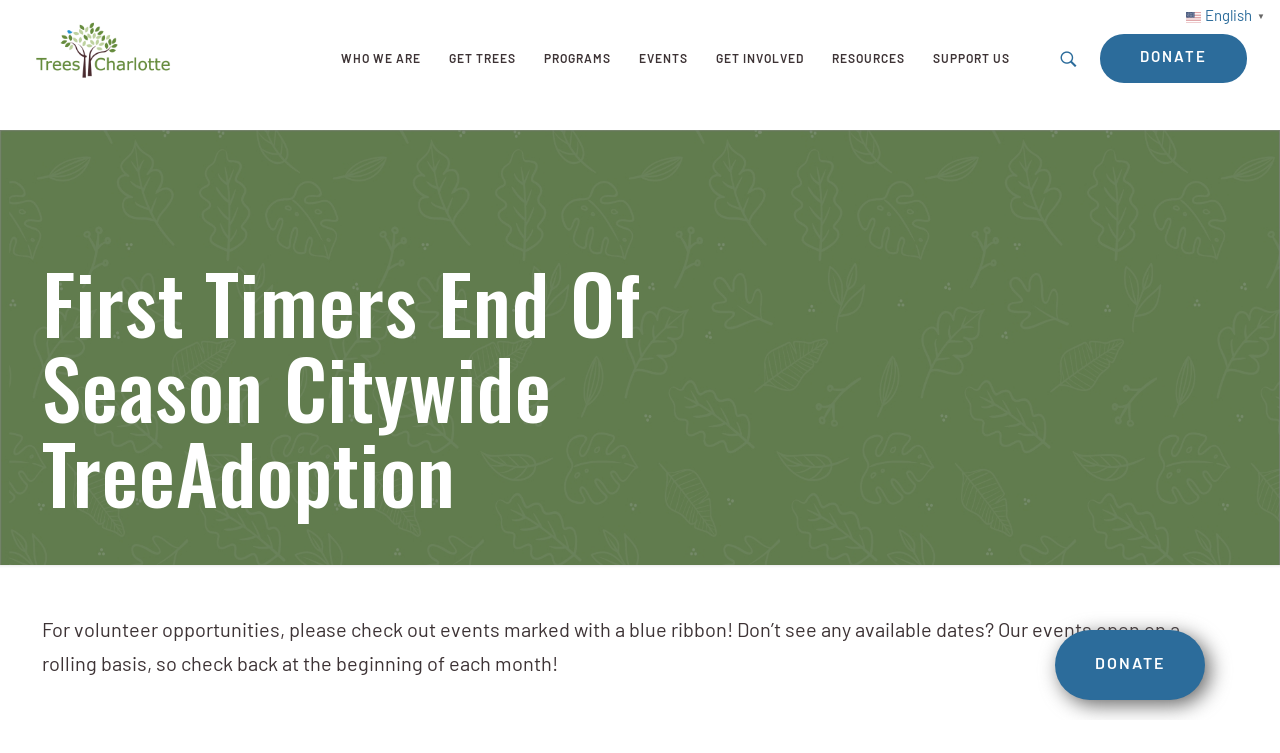

--- FILE ---
content_type: text/html; charset=UTF-8
request_url: https://treescharlotte.org/event/first-timers-end-of-season-citywide-treeadoption/
body_size: 27648
content:
<!DOCTYPE html>
<html class="no-js" lang="en-US" itemscope itemtype="https://schema.org/WebPage">

<!-- head -->
<head>

<!-- meta -->
<meta charset="UTF-8" />
	<meta charset="UTF-8">

<meta name="viewport" content="width=device-width, initial-scale=1, maximum-scale=1" />
<script>
  (function(i,s,o,g,r,a,m){i['GoogleAnalyticsObject']=r;i[r]=i[r]||function(){
  (i[r].q=i[r].q||[]).push(arguments)},i[r].l=1*new Date();a=s.createElement(o),
  m=s.getElementsByTagName(o)[0];a.async=1;a.src=g;m.parentNode.insertBefore(a,m)
  })(window,document,'script','https://www.google-analytics.com/analytics.js','ga');

  ga('create', 'UA-39865605-1', 'auto');
  ga('send', 'pageview');

</script>
<script src="https://kit.fontawesome.com/1a21241f6f.js" crossorigin="anonymous"></script>
<link rel="stylesheet" href="https://use.typekit.net/bnv7arp.css">

<link rel="shortcut icon" href="https://treescharlotte.org/wp-content/themes/treescharlotte/images/favicon.ico" />	
<link rel="apple-touch-icon" href="https://treescharlotte.org/wp-content/uploads/2025/07/favicon.png" />
	

<!-- wp_head() -->
<link rel='stylesheet' id='tribe-events-views-v2-bootstrap-datepicker-styles-css' href='https://treescharlotte.org/wp-content/plugins/the-events-calendar/vendor/bootstrap-datepicker/css/bootstrap-datepicker.standalone.min.css?ver=5.16.4' type='text/css' media='all' />
<link rel='stylesheet' id='tec-variables-skeleton-css' href='https://treescharlotte.org/wp-content/plugins/the-events-calendar/common/src/resources/css/variables-skeleton.min.css?ver=4.15.4.1' type='text/css' media='all' />
<link rel='stylesheet' id='tribe-common-skeleton-style-css' href='https://treescharlotte.org/wp-content/plugins/the-events-calendar/common/src/resources/css/common-skeleton.min.css?ver=4.15.4.1' type='text/css' media='all' />
<link rel='stylesheet' id='tribe-tooltipster-css-css' href='https://treescharlotte.org/wp-content/plugins/the-events-calendar/common/vendor/tooltipster/tooltipster.bundle.min.css?ver=4.15.4.1' type='text/css' media='all' />
<link rel='stylesheet' id='tribe-events-views-v2-skeleton-css' href='https://treescharlotte.org/wp-content/plugins/the-events-calendar/src/resources/css/views-skeleton.min.css?ver=5.16.4' type='text/css' media='all' />
<link rel='stylesheet' id='tec-variables-full-css' href='https://treescharlotte.org/wp-content/plugins/the-events-calendar/common/src/resources/css/variables-full.min.css?ver=4.15.4.1' type='text/css' media='all' />
<link rel='stylesheet' id='tribe-common-full-style-css' href='https://treescharlotte.org/wp-content/plugins/the-events-calendar/common/src/resources/css/common-full.min.css?ver=4.15.4.1' type='text/css' media='all' />
<link rel='stylesheet' id='tribe-events-views-v2-full-css' href='https://treescharlotte.org/wp-content/plugins/the-events-calendar/src/resources/css/views-full.min.css?ver=5.16.4' type='text/css' media='all' />
<link rel='stylesheet' id='tribe-events-views-v2-print-css' href='https://treescharlotte.org/wp-content/plugins/the-events-calendar/src/resources/css/views-print.min.css?ver=5.16.4' type='text/css' media='print' />
<!-- script | dynamic -->
<script id="mfn-dnmc-config-js">
//<![CDATA[
window.mfn = {mobile_init:1240,nicescroll:40,parallax:"translate3d",responsive:1,retina_js:0};
window.mfn_prettyphoto = {disable:false,disableMobile:false,title:false,style:"pp_default",width:0,height:0};
window.mfn_sliders = {blog:0,clients:0,offer:0,portfolio:0,shop:0,slider:0,testimonials:0};
//]]>
</script>
<meta name='robots' content='index, follow, max-image-preview:large, max-snippet:-1, max-video-preview:-1' />

	<!-- This site is optimized with the Yoast SEO plugin v20.5 - https://yoast.com/wordpress/plugins/seo/ -->
	<title>First timers End of Season Citywide TreeAdoption - TreesCharlotte</title>
	<link rel="canonical" href="https://treescharlotte.org/event/first-timers-end-of-season-citywide-treeadoption/" />
	<meta property="og:locale" content="en_US" />
	<meta property="og:type" content="article" />
	<meta property="og:title" content="First timers End of Season Citywide TreeAdoption - TreesCharlotte" />
	<meta property="og:description" content="Whether you’re new to Charlotte or new to TreesCharlotte, we have a special invitation just for you. Thanks to the generosity of Duke Energy, we are […]" />
	<meta property="og:url" content="https://treescharlotte.org/event/first-timers-end-of-season-citywide-treeadoption/" />
	<meta property="og:site_name" content="TreesCharlotte" />
	<meta property="article:modified_time" content="2022-03-22T13:03:31+00:00" />
	<meta property="og:image" content="https://treescharlotte.org/wp-content/uploads/2013/10/duke-energy-logo-partners.jpg" />
	<meta name="twitter:card" content="summary_large_image" />
	<meta name="twitter:label1" content="Est. reading time" />
	<meta name="twitter:data1" content="3 minutes" />
	<script type="application/ld+json" class="yoast-schema-graph">{"@context":"https://schema.org","@graph":[{"@type":"WebPage","@id":"https://treescharlotte.org/event/first-timers-end-of-season-citywide-treeadoption/","url":"https://treescharlotte.org/event/first-timers-end-of-season-citywide-treeadoption/","name":"First timers End of Season Citywide TreeAdoption - TreesCharlotte","isPartOf":{"@id":"https://treescharlotte.org/#website"},"primaryImageOfPage":{"@id":"https://treescharlotte.org/event/first-timers-end-of-season-citywide-treeadoption/#primaryimage"},"image":{"@id":"https://treescharlotte.org/event/first-timers-end-of-season-citywide-treeadoption/#primaryimage"},"thumbnailUrl":"https://treescharlotte.org/wp-content/uploads/2013/10/duke-energy-logo-partners.jpg","datePublished":"2021-12-06T17:30:59+00:00","dateModified":"2022-03-22T13:03:31+00:00","breadcrumb":{"@id":"https://treescharlotte.org/event/first-timers-end-of-season-citywide-treeadoption/#breadcrumb"},"inLanguage":"en-US","potentialAction":[{"@type":"ReadAction","target":["https://treescharlotte.org/event/first-timers-end-of-season-citywide-treeadoption/"]}]},{"@type":"ImageObject","inLanguage":"en-US","@id":"https://treescharlotte.org/event/first-timers-end-of-season-citywide-treeadoption/#primaryimage","url":"https://treescharlotte.org/wp-content/uploads/2013/10/duke-energy-logo-partners.jpg","contentUrl":"https://treescharlotte.org/wp-content/uploads/2013/10/duke-energy-logo-partners.jpg","width":150,"height":150},{"@type":"BreadcrumbList","@id":"https://treescharlotte.org/event/first-timers-end-of-season-citywide-treeadoption/#breadcrumb","itemListElement":[{"@type":"ListItem","position":1,"name":"Home","item":"https://treescharlotte.org/"},{"@type":"ListItem","position":2,"name":"Events","item":"https://treescharlotte.org/calendar/"},{"@type":"ListItem","position":3,"name":"First timers End of Season Citywide TreeAdoption"}]},{"@type":"WebSite","@id":"https://treescharlotte.org/#website","url":"https://treescharlotte.org/","name":"TreesCharlotte","description":"","potentialAction":[{"@type":"SearchAction","target":{"@type":"EntryPoint","urlTemplate":"https://treescharlotte.org/?s={search_term_string}"},"query-input":"required name=search_term_string"}],"inLanguage":"en-US"}]}</script>
	<!-- / Yoast SEO plugin. -->


<link rel='dns-prefetch' href='//ajax.googleapis.com' />
<link rel='dns-prefetch' href='//fonts.googleapis.com' />
<link rel="alternate" type="application/rss+xml" title="TreesCharlotte &raquo; Feed" href="https://treescharlotte.org/feed/" />
<link rel="alternate" type="application/rss+xml" title="TreesCharlotte &raquo; Comments Feed" href="https://treescharlotte.org/comments/feed/" />
<link rel="alternate" type="text/calendar" title="TreesCharlotte &raquo; iCal Feed" href="https://treescharlotte.org/calendar/?ical=1" />
<link rel="alternate" type="application/rss+xml" title="TreesCharlotte &raquo; First timers End of Season Citywide TreeAdoption Comments Feed" href="https://treescharlotte.org/event/first-timers-end-of-season-citywide-treeadoption/feed/" />
<script type="text/javascript">
window._wpemojiSettings = {"baseUrl":"https:\/\/s.w.org\/images\/core\/emoji\/14.0.0\/72x72\/","ext":".png","svgUrl":"https:\/\/s.w.org\/images\/core\/emoji\/14.0.0\/svg\/","svgExt":".svg","source":{"concatemoji":"https:\/\/treescharlotte.org\/wp-includes\/js\/wp-emoji-release.min.js?ver=6.2.8"}};
/*! This file is auto-generated */
!function(e,a,t){var n,r,o,i=a.createElement("canvas"),p=i.getContext&&i.getContext("2d");function s(e,t){p.clearRect(0,0,i.width,i.height),p.fillText(e,0,0);e=i.toDataURL();return p.clearRect(0,0,i.width,i.height),p.fillText(t,0,0),e===i.toDataURL()}function c(e){var t=a.createElement("script");t.src=e,t.defer=t.type="text/javascript",a.getElementsByTagName("head")[0].appendChild(t)}for(o=Array("flag","emoji"),t.supports={everything:!0,everythingExceptFlag:!0},r=0;r<o.length;r++)t.supports[o[r]]=function(e){if(p&&p.fillText)switch(p.textBaseline="top",p.font="600 32px Arial",e){case"flag":return s("\ud83c\udff3\ufe0f\u200d\u26a7\ufe0f","\ud83c\udff3\ufe0f\u200b\u26a7\ufe0f")?!1:!s("\ud83c\uddfa\ud83c\uddf3","\ud83c\uddfa\u200b\ud83c\uddf3")&&!s("\ud83c\udff4\udb40\udc67\udb40\udc62\udb40\udc65\udb40\udc6e\udb40\udc67\udb40\udc7f","\ud83c\udff4\u200b\udb40\udc67\u200b\udb40\udc62\u200b\udb40\udc65\u200b\udb40\udc6e\u200b\udb40\udc67\u200b\udb40\udc7f");case"emoji":return!s("\ud83e\udef1\ud83c\udffb\u200d\ud83e\udef2\ud83c\udfff","\ud83e\udef1\ud83c\udffb\u200b\ud83e\udef2\ud83c\udfff")}return!1}(o[r]),t.supports.everything=t.supports.everything&&t.supports[o[r]],"flag"!==o[r]&&(t.supports.everythingExceptFlag=t.supports.everythingExceptFlag&&t.supports[o[r]]);t.supports.everythingExceptFlag=t.supports.everythingExceptFlag&&!t.supports.flag,t.DOMReady=!1,t.readyCallback=function(){t.DOMReady=!0},t.supports.everything||(n=function(){t.readyCallback()},a.addEventListener?(a.addEventListener("DOMContentLoaded",n,!1),e.addEventListener("load",n,!1)):(e.attachEvent("onload",n),a.attachEvent("onreadystatechange",function(){"complete"===a.readyState&&t.readyCallback()})),(e=t.source||{}).concatemoji?c(e.concatemoji):e.wpemoji&&e.twemoji&&(c(e.twemoji),c(e.wpemoji)))}(window,document,window._wpemojiSettings);
</script>
<style type="text/css">
img.wp-smiley,
img.emoji {
	display: inline !important;
	border: none !important;
	box-shadow: none !important;
	height: 1em !important;
	width: 1em !important;
	margin: 0 0.07em !important;
	vertical-align: -0.1em !important;
	background: none !important;
	padding: 0 !important;
}
</style>
	<link rel='stylesheet' id='tribe-events-v2-single-skeleton-css' href='https://treescharlotte.org/wp-content/plugins/the-events-calendar/src/resources/css/tribe-events-single-skeleton.min.css?ver=5.16.4' type='text/css' media='all' />
<link rel='stylesheet' id='tribe-events-v2-single-skeleton-full-css' href='https://treescharlotte.org/wp-content/plugins/the-events-calendar/src/resources/css/tribe-events-single-full.min.css?ver=5.16.4' type='text/css' media='all' />
<link rel='stylesheet' id='wp-block-library-css' href='https://treescharlotte.org/wp-includes/css/dist/block-library/style.min.css?ver=6.2.8' type='text/css' media='all' />
<link rel='stylesheet' id='classic-theme-styles-css' href='https://treescharlotte.org/wp-includes/css/classic-themes.min.css?ver=6.2.8' type='text/css' media='all' />
<style id='global-styles-inline-css' type='text/css'>
body{--wp--preset--color--black: #000000;--wp--preset--color--cyan-bluish-gray: #abb8c3;--wp--preset--color--white: #ffffff;--wp--preset--color--pale-pink: #f78da7;--wp--preset--color--vivid-red: #cf2e2e;--wp--preset--color--luminous-vivid-orange: #ff6900;--wp--preset--color--luminous-vivid-amber: #fcb900;--wp--preset--color--light-green-cyan: #7bdcb5;--wp--preset--color--vivid-green-cyan: #00d084;--wp--preset--color--pale-cyan-blue: #8ed1fc;--wp--preset--color--vivid-cyan-blue: #0693e3;--wp--preset--color--vivid-purple: #9b51e0;--wp--preset--gradient--vivid-cyan-blue-to-vivid-purple: linear-gradient(135deg,rgba(6,147,227,1) 0%,rgb(155,81,224) 100%);--wp--preset--gradient--light-green-cyan-to-vivid-green-cyan: linear-gradient(135deg,rgb(122,220,180) 0%,rgb(0,208,130) 100%);--wp--preset--gradient--luminous-vivid-amber-to-luminous-vivid-orange: linear-gradient(135deg,rgba(252,185,0,1) 0%,rgba(255,105,0,1) 100%);--wp--preset--gradient--luminous-vivid-orange-to-vivid-red: linear-gradient(135deg,rgba(255,105,0,1) 0%,rgb(207,46,46) 100%);--wp--preset--gradient--very-light-gray-to-cyan-bluish-gray: linear-gradient(135deg,rgb(238,238,238) 0%,rgb(169,184,195) 100%);--wp--preset--gradient--cool-to-warm-spectrum: linear-gradient(135deg,rgb(74,234,220) 0%,rgb(151,120,209) 20%,rgb(207,42,186) 40%,rgb(238,44,130) 60%,rgb(251,105,98) 80%,rgb(254,248,76) 100%);--wp--preset--gradient--blush-light-purple: linear-gradient(135deg,rgb(255,206,236) 0%,rgb(152,150,240) 100%);--wp--preset--gradient--blush-bordeaux: linear-gradient(135deg,rgb(254,205,165) 0%,rgb(254,45,45) 50%,rgb(107,0,62) 100%);--wp--preset--gradient--luminous-dusk: linear-gradient(135deg,rgb(255,203,112) 0%,rgb(199,81,192) 50%,rgb(65,88,208) 100%);--wp--preset--gradient--pale-ocean: linear-gradient(135deg,rgb(255,245,203) 0%,rgb(182,227,212) 50%,rgb(51,167,181) 100%);--wp--preset--gradient--electric-grass: linear-gradient(135deg,rgb(202,248,128) 0%,rgb(113,206,126) 100%);--wp--preset--gradient--midnight: linear-gradient(135deg,rgb(2,3,129) 0%,rgb(40,116,252) 100%);--wp--preset--duotone--dark-grayscale: url('#wp-duotone-dark-grayscale');--wp--preset--duotone--grayscale: url('#wp-duotone-grayscale');--wp--preset--duotone--purple-yellow: url('#wp-duotone-purple-yellow');--wp--preset--duotone--blue-red: url('#wp-duotone-blue-red');--wp--preset--duotone--midnight: url('#wp-duotone-midnight');--wp--preset--duotone--magenta-yellow: url('#wp-duotone-magenta-yellow');--wp--preset--duotone--purple-green: url('#wp-duotone-purple-green');--wp--preset--duotone--blue-orange: url('#wp-duotone-blue-orange');--wp--preset--font-size--small: 13px;--wp--preset--font-size--medium: 20px;--wp--preset--font-size--large: 36px;--wp--preset--font-size--x-large: 42px;--wp--preset--spacing--20: 0.44rem;--wp--preset--spacing--30: 0.67rem;--wp--preset--spacing--40: 1rem;--wp--preset--spacing--50: 1.5rem;--wp--preset--spacing--60: 2.25rem;--wp--preset--spacing--70: 3.38rem;--wp--preset--spacing--80: 5.06rem;--wp--preset--shadow--natural: 6px 6px 9px rgba(0, 0, 0, 0.2);--wp--preset--shadow--deep: 12px 12px 50px rgba(0, 0, 0, 0.4);--wp--preset--shadow--sharp: 6px 6px 0px rgba(0, 0, 0, 0.2);--wp--preset--shadow--outlined: 6px 6px 0px -3px rgba(255, 255, 255, 1), 6px 6px rgba(0, 0, 0, 1);--wp--preset--shadow--crisp: 6px 6px 0px rgba(0, 0, 0, 1);}:where(.is-layout-flex){gap: 0.5em;}body .is-layout-flow > .alignleft{float: left;margin-inline-start: 0;margin-inline-end: 2em;}body .is-layout-flow > .alignright{float: right;margin-inline-start: 2em;margin-inline-end: 0;}body .is-layout-flow > .aligncenter{margin-left: auto !important;margin-right: auto !important;}body .is-layout-constrained > .alignleft{float: left;margin-inline-start: 0;margin-inline-end: 2em;}body .is-layout-constrained > .alignright{float: right;margin-inline-start: 2em;margin-inline-end: 0;}body .is-layout-constrained > .aligncenter{margin-left: auto !important;margin-right: auto !important;}body .is-layout-constrained > :where(:not(.alignleft):not(.alignright):not(.alignfull)){max-width: var(--wp--style--global--content-size);margin-left: auto !important;margin-right: auto !important;}body .is-layout-constrained > .alignwide{max-width: var(--wp--style--global--wide-size);}body .is-layout-flex{display: flex;}body .is-layout-flex{flex-wrap: wrap;align-items: center;}body .is-layout-flex > *{margin: 0;}:where(.wp-block-columns.is-layout-flex){gap: 2em;}.has-black-color{color: var(--wp--preset--color--black) !important;}.has-cyan-bluish-gray-color{color: var(--wp--preset--color--cyan-bluish-gray) !important;}.has-white-color{color: var(--wp--preset--color--white) !important;}.has-pale-pink-color{color: var(--wp--preset--color--pale-pink) !important;}.has-vivid-red-color{color: var(--wp--preset--color--vivid-red) !important;}.has-luminous-vivid-orange-color{color: var(--wp--preset--color--luminous-vivid-orange) !important;}.has-luminous-vivid-amber-color{color: var(--wp--preset--color--luminous-vivid-amber) !important;}.has-light-green-cyan-color{color: var(--wp--preset--color--light-green-cyan) !important;}.has-vivid-green-cyan-color{color: var(--wp--preset--color--vivid-green-cyan) !important;}.has-pale-cyan-blue-color{color: var(--wp--preset--color--pale-cyan-blue) !important;}.has-vivid-cyan-blue-color{color: var(--wp--preset--color--vivid-cyan-blue) !important;}.has-vivid-purple-color{color: var(--wp--preset--color--vivid-purple) !important;}.has-black-background-color{background-color: var(--wp--preset--color--black) !important;}.has-cyan-bluish-gray-background-color{background-color: var(--wp--preset--color--cyan-bluish-gray) !important;}.has-white-background-color{background-color: var(--wp--preset--color--white) !important;}.has-pale-pink-background-color{background-color: var(--wp--preset--color--pale-pink) !important;}.has-vivid-red-background-color{background-color: var(--wp--preset--color--vivid-red) !important;}.has-luminous-vivid-orange-background-color{background-color: var(--wp--preset--color--luminous-vivid-orange) !important;}.has-luminous-vivid-amber-background-color{background-color: var(--wp--preset--color--luminous-vivid-amber) !important;}.has-light-green-cyan-background-color{background-color: var(--wp--preset--color--light-green-cyan) !important;}.has-vivid-green-cyan-background-color{background-color: var(--wp--preset--color--vivid-green-cyan) !important;}.has-pale-cyan-blue-background-color{background-color: var(--wp--preset--color--pale-cyan-blue) !important;}.has-vivid-cyan-blue-background-color{background-color: var(--wp--preset--color--vivid-cyan-blue) !important;}.has-vivid-purple-background-color{background-color: var(--wp--preset--color--vivid-purple) !important;}.has-black-border-color{border-color: var(--wp--preset--color--black) !important;}.has-cyan-bluish-gray-border-color{border-color: var(--wp--preset--color--cyan-bluish-gray) !important;}.has-white-border-color{border-color: var(--wp--preset--color--white) !important;}.has-pale-pink-border-color{border-color: var(--wp--preset--color--pale-pink) !important;}.has-vivid-red-border-color{border-color: var(--wp--preset--color--vivid-red) !important;}.has-luminous-vivid-orange-border-color{border-color: var(--wp--preset--color--luminous-vivid-orange) !important;}.has-luminous-vivid-amber-border-color{border-color: var(--wp--preset--color--luminous-vivid-amber) !important;}.has-light-green-cyan-border-color{border-color: var(--wp--preset--color--light-green-cyan) !important;}.has-vivid-green-cyan-border-color{border-color: var(--wp--preset--color--vivid-green-cyan) !important;}.has-pale-cyan-blue-border-color{border-color: var(--wp--preset--color--pale-cyan-blue) !important;}.has-vivid-cyan-blue-border-color{border-color: var(--wp--preset--color--vivid-cyan-blue) !important;}.has-vivid-purple-border-color{border-color: var(--wp--preset--color--vivid-purple) !important;}.has-vivid-cyan-blue-to-vivid-purple-gradient-background{background: var(--wp--preset--gradient--vivid-cyan-blue-to-vivid-purple) !important;}.has-light-green-cyan-to-vivid-green-cyan-gradient-background{background: var(--wp--preset--gradient--light-green-cyan-to-vivid-green-cyan) !important;}.has-luminous-vivid-amber-to-luminous-vivid-orange-gradient-background{background: var(--wp--preset--gradient--luminous-vivid-amber-to-luminous-vivid-orange) !important;}.has-luminous-vivid-orange-to-vivid-red-gradient-background{background: var(--wp--preset--gradient--luminous-vivid-orange-to-vivid-red) !important;}.has-very-light-gray-to-cyan-bluish-gray-gradient-background{background: var(--wp--preset--gradient--very-light-gray-to-cyan-bluish-gray) !important;}.has-cool-to-warm-spectrum-gradient-background{background: var(--wp--preset--gradient--cool-to-warm-spectrum) !important;}.has-blush-light-purple-gradient-background{background: var(--wp--preset--gradient--blush-light-purple) !important;}.has-blush-bordeaux-gradient-background{background: var(--wp--preset--gradient--blush-bordeaux) !important;}.has-luminous-dusk-gradient-background{background: var(--wp--preset--gradient--luminous-dusk) !important;}.has-pale-ocean-gradient-background{background: var(--wp--preset--gradient--pale-ocean) !important;}.has-electric-grass-gradient-background{background: var(--wp--preset--gradient--electric-grass) !important;}.has-midnight-gradient-background{background: var(--wp--preset--gradient--midnight) !important;}.has-small-font-size{font-size: var(--wp--preset--font-size--small) !important;}.has-medium-font-size{font-size: var(--wp--preset--font-size--medium) !important;}.has-large-font-size{font-size: var(--wp--preset--font-size--large) !important;}.has-x-large-font-size{font-size: var(--wp--preset--font-size--x-large) !important;}
.wp-block-navigation a:where(:not(.wp-element-button)){color: inherit;}
:where(.wp-block-columns.is-layout-flex){gap: 2em;}
.wp-block-pullquote{font-size: 1.5em;line-height: 1.6;}
</style>
<link rel='stylesheet' id='style-css' href='https://treescharlotte.org/wp-content/themes/treescharlotte/style.css?ver=17.3' type='text/css' media='all' />
<link rel='stylesheet' id='mfn-base-css' href='https://treescharlotte.org/wp-content/themes/betheme/css/base.css?ver=17.3' type='text/css' media='all' />
<link rel='stylesheet' id='mfn-layout-css' href='https://treescharlotte.org/wp-content/themes/betheme/css/layout.css?ver=17.3' type='text/css' media='all' />
<link rel='stylesheet' id='mfn-shortcodes-css' href='https://treescharlotte.org/wp-content/themes/betheme/css/shortcodes.css?ver=17.3' type='text/css' media='all' />
<link rel='stylesheet' id='mfn-animations-css' href='https://treescharlotte.org/wp-content/themes/betheme/assets/animations/animations.min.css?ver=17.3' type='text/css' media='all' />
<link rel='stylesheet' id='mfn-jquery-ui-css' href='https://treescharlotte.org/wp-content/themes/betheme/assets/ui/jquery.ui.all.css?ver=17.3' type='text/css' media='all' />
<link rel='stylesheet' id='mfn-prettyPhoto-css' href='https://treescharlotte.org/wp-content/themes/betheme/assets/prettyPhoto/prettyPhoto.css?ver=17.3' type='text/css' media='all' />
<link rel='stylesheet' id='mfn-jplayer-css' href='https://treescharlotte.org/wp-content/themes/betheme/assets/jplayer/css/jplayer.blue.monday.css?ver=17.3' type='text/css' media='all' />
<link rel='stylesheet' id='mfn-responsive-css' href='https://treescharlotte.org/wp-content/themes/betheme/css/responsive.css?ver=17.3' type='text/css' media='all' />
<link rel='stylesheet' id='Cabin-css' href='https://fonts.googleapis.com/css?family=Cabin%3A1%2C300%2C400%2C400italic%2C500%2C700%2C700italic&#038;ver=6.2.8' type='text/css' media='all' />
<link rel='stylesheet' id='Oswald-css' href='https://fonts.googleapis.com/css?family=Oswald%3A1%2C300%2C400%2C400italic%2C500%2C700%2C700italic&#038;ver=6.2.8' type='text/css' media='all' />
<link rel='stylesheet' id='Josefin+Sans-css' href='https://fonts.googleapis.com/css?family=Josefin+Sans%3A1%2C300%2C400%2C400italic%2C500%2C700%2C700italic&#038;ver=6.2.8' type='text/css' media='all' />
<link rel='stylesheet' id='wp-members-css' href='https://treescharlotte.org/wp-content/themes/treescharlotte/wp-member/tm.css?ver=3.4.9.5' type='text/css' media='all' />
<link rel='stylesheet' id='photonic-slider-css' href='https://treescharlotte.org/wp-content/plugins/photonic/include/ext/splide/splide.min.css?ver=20240814-152208' type='text/css' media='all' />
<link rel='stylesheet' id='photonic-lightbox-css' href='https://treescharlotte.org/wp-content/plugins/photonic/include/ext/baguettebox/baguettebox.min.css?ver=20240814-152208' type='text/css' media='all' />
<link rel='stylesheet' id='photonic-css' href='https://treescharlotte.org/wp-content/plugins/photonic/include/css/front-end/core/photonic.min.css?ver=20240814-152208' type='text/css' media='all' />
<style id='photonic-inline-css' type='text/css'>
/* Retrieved from saved CSS */
.photonic-panel { background:  rgb(17,17,17)  !important;

	border-top: none;
	border-right: none;
	border-bottom: none;
	border-left: none;
 }
.photonic-random-layout .photonic-thumb { padding: 2px}
.photonic-masonry-layout .photonic-thumb, .photonic-masonry-horizontal-layout .photonic-thumb { padding: 2px}
.photonic-mosaic-layout .photonic-thumb { padding: 2px}

</style>
<link rel='stylesheet' id='mfn-child-style-css' href='https://treescharlotte.org/wp-content/themes/treescharlotte/style.css?ver=6.2.8' type='text/css' media='all' />
<!--n2css--><!--n2js--><script type='text/javascript' src='https://ajax.googleapis.com/ajax/libs/jquery/2.2.0/jquery.min.js?ver=1' id='jquery-js'></script>
<script type='text/javascript' src='https://treescharlotte.org/wp-content/plugins/the-events-calendar/common/src/resources/js/tribe-common.min.js?ver=4.15.4.1' id='tribe-common-js'></script>
<script type='text/javascript' src='https://treescharlotte.org/wp-content/plugins/the-events-calendar/src/resources/js/views/breakpoints.js?ver=5.16.4' id='tribe-events-views-v2-breakpoints-js'></script>
<script type='text/javascript' src='https://treescharlotte.org/wp-content/themes/treescharlotte/js/main.js?ver=1' id='main-js'></script>
<link rel="https://api.w.org/" href="https://treescharlotte.org/wp-json/" /><link rel="alternate" type="application/json" href="https://treescharlotte.org/wp-json/wp/v2/tribe_events/26908" /><link rel="EditURI" type="application/rsd+xml" title="RSD" href="https://treescharlotte.org/xmlrpc.php?rsd" />
<link rel="wlwmanifest" type="application/wlwmanifest+xml" href="https://treescharlotte.org/wp-includes/wlwmanifest.xml" />
<meta name="generator" content="WordPress 6.2.8" />
<link rel='shortlink' href='https://treescharlotte.org/?p=26908' />
<link rel="alternate" type="application/json+oembed" href="https://treescharlotte.org/wp-json/oembed/1.0/embed?url=https%3A%2F%2Ftreescharlotte.org%2Fevent%2Ffirst-timers-end-of-season-citywide-treeadoption%2F" />
<link rel="alternate" type="text/xml+oembed" href="https://treescharlotte.org/wp-json/oembed/1.0/embed?url=https%3A%2F%2Ftreescharlotte.org%2Fevent%2Ffirst-timers-end-of-season-citywide-treeadoption%2F&#038;format=xml" />
<!-- Google Tag Manager -->
<script>(function(w,d,s,l,i){w[l]=w[l]||[];w[l].push({'gtm.start':
new Date().getTime(),event:'gtm.js'});var f=d.getElementsByTagName(s)[0],
j=d.createElement(s),dl=l!='dataLayer'?'&l='+l:'';j.async=true;j.src=
'https://www.googletagmanager.com/gtm.js?id='+i+dl;f.parentNode.insertBefore(j,f);
})(window,document,'script','dataLayer','GTM-KXMQMTP8');</script>
<!-- End Google Tag Manager -->
<meta name="tec-api-version" content="v1"><meta name="tec-api-origin" content="https://treescharlotte.org"><link rel="alternate" href="https://treescharlotte.org/wp-json/tribe/events/v1/events/26908" />		<script>
			document.documentElement.className = document.documentElement.className.replace( 'no-js', 'js' );
		</script>
				<style>
			.no-js img.lazyload { display: none; }
			figure.wp-block-image img.lazyloading { min-width: 150px; }
							.lazyload, .lazyloading { opacity: 0; }
				.lazyloaded {
					opacity: 1;
					transition: opacity 400ms;
					transition-delay: 0ms;
				}
					</style>
		<!-- style | background -->
<style id="mfn-dnmc-bg-css">
#Footer{background-image:url(https://treescharlotte.org/wp-content/uploads/2024/04/footer-bkg.jpg);background-repeat:no-repeat;background-position:center;background-attachment:fixed;background-size:cover}
</style>
<!-- style | dynamic -->
<style id="mfn-dnmc-style-css">
@media only screen and (min-width: 1240px) {body:not(.header-simple) #Top_bar #menu{display:block!important}.tr-menu #Top_bar #menu{background:none!important}#Top_bar .menu > li > ul.mfn-megamenu{width:984px}#Top_bar .menu > li > ul.mfn-megamenu > li{float:left}#Top_bar .menu > li > ul.mfn-megamenu > li.mfn-megamenu-cols-1{width:100%}#Top_bar .menu > li > ul.mfn-megamenu > li.mfn-megamenu-cols-2{width:50%}#Top_bar .menu > li > ul.mfn-megamenu > li.mfn-megamenu-cols-3{width:33.33%}#Top_bar .menu > li > ul.mfn-megamenu > li.mfn-megamenu-cols-4{width:25%}#Top_bar .menu > li > ul.mfn-megamenu > li.mfn-megamenu-cols-5{width:20%}#Top_bar .menu > li > ul.mfn-megamenu > li.mfn-megamenu-cols-6{width:16.66%}#Top_bar .menu > li > ul.mfn-megamenu > li > ul{display:block!important;position:inherit;left:auto;top:auto;border-width:0 1px 0 0}#Top_bar .menu > li > ul.mfn-megamenu > li:last-child > ul{border:0}#Top_bar .menu > li > ul.mfn-megamenu > li > ul li{width:auto}#Top_bar .menu > li > ul.mfn-megamenu a.mfn-megamenu-title{text-transform:uppercase;font-weight:400;background:none}#Top_bar .menu > li > ul.mfn-megamenu a .menu-arrow{display:none}.menuo-right #Top_bar .menu > li > ul.mfn-megamenu{left:auto;right:0}.menuo-right #Top_bar .menu > li > ul.mfn-megamenu-bg{box-sizing:border-box}#Top_bar .menu > li > ul.mfn-megamenu-bg{padding:20px 166px 20px 20px;background-repeat:no-repeat;background-position:right bottom}.rtl #Top_bar .menu > li > ul.mfn-megamenu-bg{padding-left:166px;padding-right:20px;background-position:left bottom}#Top_bar .menu > li > ul.mfn-megamenu-bg > li{background:none}#Top_bar .menu > li > ul.mfn-megamenu-bg > li a{border:none}#Top_bar .menu > li > ul.mfn-megamenu-bg > li > ul{background:none!important;-webkit-box-shadow:0 0 0 0;-moz-box-shadow:0 0 0 0;box-shadow:0 0 0 0}.mm-vertical #Top_bar .container{position:relative;}.mm-vertical #Top_bar .top_bar_left{position:static;}.mm-vertical #Top_bar .menu > li ul{box-shadow:0 0 0 0 transparent!important;background-image:none;}.mm-vertical #Top_bar .menu > li > ul.mfn-megamenu{width:98%!important;margin:0 1%;padding:20px 0;}.mm-vertical.header-plain #Top_bar .menu > li > ul.mfn-megamenu{width:100%!important;margin:0;}.mm-vertical #Top_bar .menu > li > ul.mfn-megamenu > li{display:table-cell;float:none!important;width:10%;padding:0 15px;border-right:1px solid rgba(0, 0, 0, 0.05);}.mm-vertical #Top_bar .menu > li > ul.mfn-megamenu > li:last-child{border-right-width:0}.mm-vertical #Top_bar .menu > li > ul.mfn-megamenu > li.hide-border{border-right-width:0}.mm-vertical #Top_bar .menu > li > ul.mfn-megamenu > li a{border-bottom-width:0;padding:9px 15px;line-height:120%;}.mm-vertical #Top_bar .menu > li > ul.mfn-megamenu a.mfn-megamenu-title{font-weight:700;}.rtl .mm-vertical #Top_bar .menu > li > ul.mfn-megamenu > li:first-child{border-right-width:0}.rtl .mm-vertical #Top_bar .menu > li > ul.mfn-megamenu > li:last-child{border-right-width:1px}#Header_creative #Top_bar .menu > li > ul.mfn-megamenu{width:980px!important;margin:0;}.header-plain:not(.menuo-right) #Header .top_bar_left{width:auto!important}.header-stack.header-center #Top_bar #menu{display:inline-block!important}.header-simple #Top_bar #menu{display:none;height:auto;width:300px;bottom:auto;top:100%;right:1px;position:absolute;margin:0}.header-simple #Header a.responsive-menu-toggle{display:block;right:10px}.header-simple #Top_bar #menu > ul{width:100%;float:left}.header-simple #Top_bar #menu ul li{width:100%;padding-bottom:0;border-right:0;position:relative}.header-simple #Top_bar #menu ul li a{padding:0 20px;margin:0;display:block;height:auto;line-height:normal;border:none}.header-simple #Top_bar #menu ul li a:after{display:none}.header-simple #Top_bar #menu ul li a span{border:none;line-height:44px;display:inline;padding:0}.header-simple #Top_bar #menu ul li.submenu .menu-toggle{display:block;position:absolute;right:0;top:0;width:44px;height:44px;line-height:44px;font-size:30px;font-weight:300;text-align:center;cursor:pointer;color:#444;opacity:0.33;}.header-simple #Top_bar #menu ul li.submenu .menu-toggle:after{content:"+"}.header-simple #Top_bar #menu ul li.hover > .menu-toggle:after{content:"-"}.header-simple #Top_bar #menu ul li.hover a{border-bottom:0}.header-simple #Top_bar #menu ul.mfn-megamenu li .menu-toggle{display:none}.header-simple #Top_bar #menu ul li ul{position:relative!important;left:0!important;top:0;padding:0;margin:0!important;width:auto!important;background-image:none}.header-simple #Top_bar #menu ul li ul li{width:100%!important;display:block;padding:0;}.header-simple #Top_bar #menu ul li ul li a{padding:0 20px 0 30px}.header-simple #Top_bar #menu ul li ul li a .menu-arrow{display:none}.header-simple #Top_bar #menu ul li ul li a span{padding:0}.header-simple #Top_bar #menu ul li ul li a span:after{display:none!important}.header-simple #Top_bar .menu > li > ul.mfn-megamenu a.mfn-megamenu-title{text-transform:uppercase;font-weight:400}.header-simple #Top_bar .menu > li > ul.mfn-megamenu > li > ul{display:block!important;position:inherit;left:auto;top:auto}.header-simple #Top_bar #menu ul li ul li ul{border-left:0!important;padding:0;top:0}.header-simple #Top_bar #menu ul li ul li ul li a{padding:0 20px 0 40px}.rtl.header-simple #Top_bar #menu{left:1px;right:auto}.rtl.header-simple #Top_bar a.responsive-menu-toggle{left:10px;right:auto}.rtl.header-simple #Top_bar #menu ul li.submenu .menu-toggle{left:0;right:auto}.rtl.header-simple #Top_bar #menu ul li ul{left:auto!important;right:0!important}.rtl.header-simple #Top_bar #menu ul li ul li a{padding:0 30px 0 20px}.rtl.header-simple #Top_bar #menu ul li ul li ul li a{padding:0 40px 0 20px}.menu-highlight #Top_bar .menu > li{margin:0 2px}.menu-highlight:not(.header-creative) #Top_bar .menu > li > a{margin:20px 0;padding:0;-webkit-border-radius:5px;border-radius:5px}.menu-highlight #Top_bar .menu > li > a:after{display:none}.menu-highlight #Top_bar .menu > li > a span:not(.description){line-height:50px}.menu-highlight #Top_bar .menu > li > a span.description{display:none}.menu-highlight.header-stack #Top_bar .menu > li > a{margin:10px 0!important}.menu-highlight.header-stack #Top_bar .menu > li > a span:not(.description){line-height:40px}.menu-highlight.header-transparent #Top_bar .menu > li > a{margin:5px 0}.menu-highlight.header-simple #Top_bar #menu ul li,.menu-highlight.header-creative #Top_bar #menu ul li{margin:0}.menu-highlight.header-simple #Top_bar #menu ul li > a,.menu-highlight.header-creative #Top_bar #menu ul li > a{-webkit-border-radius:0;border-radius:0}.menu-highlight:not(.header-fixed):not(.header-simple) #Top_bar.is-sticky .menu > li > a{margin:10px 0!important;padding:5px 0!important}.menu-highlight:not(.header-fixed):not(.header-simple) #Top_bar.is-sticky .menu > li > a span{line-height:30px!important}.header-modern.menu-highlight.menuo-right .menu_wrapper{margin-right:20px}.menu-line-below #Top_bar .menu > li > a:after{top:auto;bottom:-4px}.menu-line-below #Top_bar.is-sticky .menu > li > a:after{top:auto;bottom:-4px}.menu-line-below-80 #Top_bar:not(.is-sticky) .menu > li > a:after{height:4px;left:10%;top:50%;margin-top:20px;width:80%}.menu-line-below-80-1 #Top_bar:not(.is-sticky) .menu > li > a:after{height:1px;left:10%;top:50%;margin-top:20px;width:80%}.menu-link-color #Top_bar .menu > li > a:after{display:none!important}.menu-arrow-top #Top_bar .menu > li > a:after{background:none repeat scroll 0 0 rgba(0,0,0,0)!important;border-color:#ccc transparent transparent;border-style:solid;border-width:7px 7px 0;display:block;height:0;left:50%;margin-left:-7px;top:0!important;width:0}.menu-arrow-top.header-transparent #Top_bar .menu > li > a:after,.menu-arrow-top.header-plain #Top_bar .menu > li > a:after{display:none}.menu-arrow-top #Top_bar.is-sticky .menu > li > a:after{top:0!important}.menu-arrow-bottom #Top_bar .menu > li > a:after{background:none!important;border-color:transparent transparent #ccc;border-style:solid;border-width:0 7px 7px;display:block;height:0;left:50%;margin-left:-7px;top:auto;bottom:0;width:0}.menu-arrow-bottom.header-transparent #Top_bar .menu > li > a:after,.menu-arrow-bottom.header-plain #Top_bar .menu > li > a:after{display:none}.menu-arrow-bottom #Top_bar.is-sticky .menu > li > a:after{top:auto;bottom:0}.menuo-no-borders #Top_bar .menu > li > a span:not(.description){border-right-width:0}.menuo-no-borders #Header_creative #Top_bar .menu > li > a span{border-bottom-width:0}.menuo-right #Top_bar .menu_wrapper{float:right}.menuo-right.header-stack:not(.header-center) #Top_bar .menu_wrapper{margin-right:150px}body.header-creative{padding-left:50px}body.header-creative.header-open{padding-left:250px}body.error404,body.under-construction,body.template-blank{padding-left:0!important}.header-creative.footer-fixed #Footer,.header-creative.footer-sliding #Footer,.header-creative.footer-stick #Footer.is-sticky{box-sizing:border-box;padding-left:50px;}.header-open.footer-fixed #Footer,.header-open.footer-sliding #Footer,.header-creative.footer-stick #Footer.is-sticky{padding-left:250px;}.header-rtl.header-creative.footer-fixed #Footer,.header-rtl.header-creative.footer-sliding #Footer,.header-rtl.header-creative.footer-stick #Footer.is-sticky{padding-left:0;padding-right:50px;}.header-rtl.header-open.footer-fixed #Footer,.header-rtl.header-open.footer-sliding #Footer,.header-rtl.header-creative.footer-stick #Footer.is-sticky{padding-right:250px;}#Header_creative{background:#fff;position:fixed;width:250px;height:100%;left:-200px;top:0;z-index:9002;-webkit-box-shadow:2px 0 4px 2px rgba(0,0,0,.15);box-shadow:2px 0 4px 2px rgba(0,0,0,.15)}#Header_creative .container{width:100%}#Header_creative .creative-wrapper{opacity:0;margin-right:50px}#Header_creative a.creative-menu-toggle{display:block;width:34px;height:34px;line-height:34px;font-size:22px;text-align:center;position:absolute;top:10px;right:8px;border-radius:3px}.admin-bar #Header_creative a.creative-menu-toggle{top:42px}#Header_creative #Top_bar{position:static;width:100%}#Header_creative #Top_bar .top_bar_left{width:100%!important;float:none}#Header_creative #Top_bar .top_bar_right{width:100%!important;float:none;height:auto;margin-bottom:35px;text-align:center;padding:0 20px;top:0;-webkit-box-sizing:border-box;-moz-box-sizing:border-box;box-sizing:border-box}#Header_creative #Top_bar .top_bar_right:before{display:none}#Header_creative #Top_bar .top_bar_right_wrapper{top:0}#Header_creative #Top_bar .logo{float:none;text-align:center;margin:15px 0}#Header_creative #Top_bar .menu_wrapper{float:none;margin:0 0 30px}#Header_creative #Top_bar .menu > li{width:100%;float:none;position:relative}#Header_creative #Top_bar .menu > li > a{padding:0;text-align:center}#Header_creative #Top_bar .menu > li > a:after{display:none}#Header_creative #Top_bar .menu > li > a span{border-right:0;border-bottom-width:1px;line-height:38px}#Header_creative #Top_bar .menu li ul{left:100%;right:auto;top:0;box-shadow:2px 2px 2px 0 rgba(0,0,0,0.03);-webkit-box-shadow:2px 2px 2px 0 rgba(0,0,0,0.03)}#Header_creative #Top_bar .menu > li > ul.mfn-megamenu{width:700px!important;}#Header_creative #Top_bar .menu > li > ul.mfn-megamenu > li > ul{left:0}#Header_creative #Top_bar .menu li ul li a{padding-top:9px;padding-bottom:8px}#Header_creative #Top_bar .menu li ul li ul{top:0!important}#Header_creative #Top_bar .menu > li > a span.description{display:block;font-size:13px;line-height:28px!important;clear:both}#Header_creative #Top_bar .search_wrapper{left:100%;top:auto;bottom:0}#Header_creative #Top_bar a#header_cart{display:inline-block;float:none;top:3px}#Header_creative #Top_bar a#search_button{display:inline-block;float:none;top:3px}#Header_creative #Top_bar .wpml-languages{display:inline-block;float:none;top:0}#Header_creative #Top_bar .wpml-languages.enabled:hover a.active{padding-bottom:9px}#Header_creative #Top_bar a.button.action_button{display:inline-block;float:none;top:16px;margin:0}#Header_creative #Top_bar .banner_wrapper{display:block;text-align:center}#Header_creative #Top_bar .banner_wrapper img{max-width:100%;height:auto;display:inline-block}#Header_creative #Action_bar{position:absolute;bottom:0;top:auto;clear:both;padding:0 20px;-webkit-box-sizing:border-box;-moz-box-sizing:border-box;box-sizing:border-box}#Header_creative #Action_bar .social{float:none;text-align:center;padding:5px 0 15px}#Header_creative #Action_bar .social li{margin-bottom:2px}#Header_creative .social li a{color:rgba(0,0,0,.5)}#Header_creative .social li a:hover{color:#000}#Header_creative .creative-social{position:absolute;bottom:10px;right:0;width:50px}#Header_creative .creative-social li{display:block;float:none;width:100%;text-align:center;margin-bottom:5px}.header-creative .fixed-nav.fixed-nav-prev{margin-left:50px}.header-creative.header-open .fixed-nav.fixed-nav-prev{margin-left:250px}.menuo-last #Header_creative #Top_bar .menu li.last ul{top:auto;bottom:0}.header-open #Header_creative{left:0}.header-open #Header_creative .creative-wrapper{opacity:1;margin:0!important;}.header-open #Header_creative .creative-menu-toggle,.header-open #Header_creative .creative-social{display:none}body.header-rtl.header-creative{padding-left:0;padding-right:50px}.header-rtl #Header_creative{left:auto;right:-200px}.header-rtl.nice-scroll #Header_creative{margin-right:10px}.header-rtl #Header_creative .creative-wrapper{margin-left:50px;margin-right:0}.header-rtl #Header_creative a.creative-menu-toggle{left:8px;right:auto}.header-rtl #Header_creative .creative-social{left:0;right:auto}.header-rtl #Footer #back_to_top.sticky{right:125px}.header-rtl #popup_contact{right:70px}.header-rtl #Header_creative #Top_bar .menu li ul{left:auto;right:100%}.header-rtl #Header_creative #Top_bar .search_wrapper{left:auto;right:100%;}.header-rtl .fixed-nav.fixed-nav-prev{margin-left:0!important}.header-rtl .fixed-nav.fixed-nav-next{margin-right:50px}body.header-rtl.header-creative.header-open{padding-left:0;padding-right:250px!important}.header-rtl.header-open #Header_creative{left:auto;right:0}.header-rtl.header-open #Footer #back_to_top.sticky{right:325px}.header-rtl.header-open #popup_contact{right:270px}.header-rtl.header-open .fixed-nav.fixed-nav-next{margin-right:250px}#Header_creative.active{left:-1px;}.header-rtl #Header_creative.active{left:auto;right:-1px;}#Header_creative.active .creative-wrapper{opacity:1;margin:0}.header-creative .vc_row[data-vc-full-width]{padding-left:50px}.header-creative.header-open .vc_row[data-vc-full-width]{padding-left:250px}.header-open .vc_parallax .vc_parallax-inner { left:auto; width: calc(100% - 250px); }.header-open.header-rtl .vc_parallax .vc_parallax-inner { left:0; right:auto; }#Header_creative.scroll{height:100%;overflow-y:auto}#Header_creative.scroll:not(.dropdown) .menu li ul{display:none!important}#Header_creative.scroll #Action_bar{position:static}#Header_creative.dropdown{outline:none}#Header_creative.dropdown #Top_bar .menu_wrapper{float:left}#Header_creative.dropdown #Top_bar #menu ul li{position:relative;float:left}#Header_creative.dropdown #Top_bar #menu ul li a:after{display:none}#Header_creative.dropdown #Top_bar #menu ul li a span{line-height:38px;padding:0}#Header_creative.dropdown #Top_bar #menu ul li.submenu .menu-toggle{display:block;position:absolute;right:0;top:0;width:38px;height:38px;line-height:38px;font-size:26px;font-weight:300;text-align:center;cursor:pointer;color:#444;opacity:0.33;}#Header_creative.dropdown #Top_bar #menu ul li.submenu .menu-toggle:after{content:"+"}#Header_creative.dropdown #Top_bar #menu ul li.hover > .menu-toggle:after{content:"-"}#Header_creative.dropdown #Top_bar #menu ul li.hover a{border-bottom:0}#Header_creative.dropdown #Top_bar #menu ul.mfn-megamenu li .menu-toggle{display:none}#Header_creative.dropdown #Top_bar #menu ul li ul{position:relative!important;left:0!important;top:0;padding:0;margin-left:0!important;width:auto!important;background-image:none}#Header_creative.dropdown #Top_bar #menu ul li ul li{width:100%!important}#Header_creative.dropdown #Top_bar #menu ul li ul li a{padding:0 10px;text-align:center}#Header_creative.dropdown #Top_bar #menu ul li ul li a .menu-arrow{display:none}#Header_creative.dropdown #Top_bar #menu ul li ul li a span{padding:0}#Header_creative.dropdown #Top_bar #menu ul li ul li a span:after{display:none!important}#Header_creative.dropdown #Top_bar .menu > li > ul.mfn-megamenu a.mfn-megamenu-title{text-transform:uppercase;font-weight:400}#Header_creative.dropdown #Top_bar .menu > li > ul.mfn-megamenu > li > ul{display:block!important;position:inherit;left:auto;top:auto}#Header_creative.dropdown #Top_bar #menu ul li ul li ul{border-left:0!important;padding:0;top:0}#Header_creative{transition: left .5s ease-in-out, right .5s ease-in-out;}#Header_creative .creative-wrapper{transition: opacity .5s ease-in-out, margin 0s ease-in-out .5s;}#Header_creative.active .creative-wrapper{transition: opacity .5s ease-in-out, margin 0s ease-in-out;}}@media only screen and (min-width: 1240px) {#Top_bar.is-sticky{position:fixed!important;width:100%;left:0;top:-60px;height:60px;z-index:701;background:#fff;opacity:.97;filter:alpha(opacity = 97);-webkit-box-shadow:0 2px 5px 0 rgba(0,0,0,0.1);-moz-box-shadow:0 2px 5px 0 rgba(0,0,0,0.1);box-shadow:0 2px 5px 0 rgba(0,0,0,0.1)}.layout-boxed.header-boxed #Top_bar.is-sticky{max-width:1240px;left:50%;-webkit-transform:translateX(-50%);transform:translateX(-50%)}.layout-boxed.header-boxed.nice-scroll #Top_bar.is-sticky{margin-left:-5px}#Top_bar.is-sticky .top_bar_left,#Top_bar.is-sticky .top_bar_right,#Top_bar.is-sticky .top_bar_right:before{background:none}#Top_bar.is-sticky .top_bar_right{top:-4px;height:auto;}#Top_bar.is-sticky .top_bar_right_wrapper{top:15px}.header-plain #Top_bar.is-sticky .top_bar_right_wrapper{top:0}#Top_bar.is-sticky .logo{width:auto;margin:0 30px 0 20px;padding:0}#Top_bar.is-sticky #logo{padding:5px 0!important;height:50px!important;line-height:50px!important}#Top_bar.is-sticky #logo img:not(.svg){max-height:35px;width:auto!important}#Top_bar.is-sticky #logo img.logo-main{display:none}#Top_bar.is-sticky #logo img.logo-sticky{display:inline}#Top_bar.is-sticky .menu_wrapper{clear:none}#Top_bar.is-sticky .menu_wrapper .menu > li > a{padding:15px 0}#Top_bar.is-sticky .menu > li > a,#Top_bar.is-sticky .menu > li > a span{line-height:30px}#Top_bar.is-sticky .menu > li > a:after{top:auto;bottom:-4px}#Top_bar.is-sticky .menu > li > a span.description{display:none}#Top_bar.is-sticky .secondary_menu_wrapper,#Top_bar.is-sticky .banner_wrapper{display:none}.header-overlay #Top_bar.is-sticky{display:none}.sticky-dark #Top_bar.is-sticky{background:rgba(0,0,0,.8)}.sticky-dark #Top_bar.is-sticky #menu{background:rgba(0,0,0,.8)}.sticky-dark #Top_bar.is-sticky .menu > li > a{color:#fff}.sticky-dark #Top_bar.is-sticky .top_bar_right a{color:rgba(255,255,255,.5)}.sticky-dark #Top_bar.is-sticky .wpml-languages a.active,.sticky-dark #Top_bar.is-sticky .wpml-languages ul.wpml-lang-dropdown{background:rgba(0,0,0,0.3);border-color:rgba(0,0,0,0.1)}}@media only screen and (min-width: 768px) and (max-width: 1240px){.header_placeholder{height:0!important}}@media only screen and (max-width: 1239px){#Top_bar #menu{display:none;height:auto;width:300px;bottom:auto;top:100%;right:1px;position:absolute;margin:0}#Top_bar a.responsive-menu-toggle{display:block}#Top_bar #menu > ul{width:100%;float:left}#Top_bar #menu ul li{width:100%;padding-bottom:0;border-right:0;position:relative}#Top_bar #menu ul li a{padding:0 25px;margin:0;display:block;height:auto;line-height:normal;border:none}#Top_bar #menu ul li a:after{display:none}#Top_bar #menu ul li a span{border:none;line-height:44px;display:inline;padding:0}#Top_bar #menu ul li a span.description{margin:0 0 0 5px}#Top_bar #menu ul li.submenu .menu-toggle{display:block;position:absolute;right:15px;top:0;width:44px;height:44px;line-height:44px;font-size:30px;font-weight:300;text-align:center;cursor:pointer;color:#444;opacity:0.33;}#Top_bar #menu ul li.submenu .menu-toggle:after{content:"+"}#Top_bar #menu ul li.hover > .menu-toggle:after{content:"-"}#Top_bar #menu ul li.hover a{border-bottom:0}#Top_bar #menu ul li a span:after{display:none!important}#Top_bar #menu ul.mfn-megamenu li .menu-toggle{display:none}#Top_bar #menu ul li ul{position:relative!important;left:0!important;top:0;padding:0;margin-left:0!important;width:auto!important;background-image:none!important;box-shadow:0 0 0 0 transparent!important;-webkit-box-shadow:0 0 0 0 transparent!important}#Top_bar #menu ul li ul li{width:100%!important}#Top_bar #menu ul li ul li a{padding:0 20px 0 35px}#Top_bar #menu ul li ul li a .menu-arrow{display:none}#Top_bar #menu ul li ul li a span{padding:0}#Top_bar #menu ul li ul li a span:after{display:none!important}#Top_bar .menu > li > ul.mfn-megamenu a.mfn-megamenu-title{text-transform:uppercase;font-weight:400}#Top_bar .menu > li > ul.mfn-megamenu > li > ul{display:block!important;position:inherit;left:auto;top:auto}#Top_bar #menu ul li ul li ul{border-left:0!important;padding:0;top:0}#Top_bar #menu ul li ul li ul li a{padding:0 20px 0 45px}.rtl #Top_bar #menu{left:1px;right:auto}.rtl #Top_bar a.responsive-menu-toggle{left:20px;right:auto}.rtl #Top_bar #menu ul li.submenu .menu-toggle{left:15px;right:auto;border-left:none;border-right:1px solid #eee}.rtl #Top_bar #menu ul li ul{left:auto!important;right:0!important}.rtl #Top_bar #menu ul li ul li a{padding:0 30px 0 20px}.rtl #Top_bar #menu ul li ul li ul li a{padding:0 40px 0 20px}.header-stack .menu_wrapper a.responsive-menu-toggle{position:static!important;margin:11px 0!important}.header-stack .menu_wrapper #menu{left:0;right:auto}.rtl.header-stack #Top_bar #menu{left:auto;right:0}.admin-bar #Header_creative{top:32px}.header-creative.layout-boxed{padding-top:85px}.header-creative.layout-full-width #Wrapper{padding-top:60px}#Header_creative{position:fixed;width:100%;left:0!important;top:0;z-index:1001}#Header_creative .creative-wrapper{display:block!important;opacity:1!important}#Header_creative .creative-menu-toggle,#Header_creative .creative-social{display:none!important;opacity:1!important;filter:alpha(opacity=100)!important}#Header_creative #Top_bar{position:static;width:100%}#Header_creative #Top_bar #logo{height:50px;line-height:50px;padding:5px 0}#Header_creative #Top_bar #logo img{max-height:40px}#Header_creative #logo img.logo-main{display:none}#Header_creative #logo img.logo-sticky{display:inline-block}.logo-no-sticky-padding #Header_creative #Top_bar #logo{height:60px;line-height:60px;padding:0}.logo-no-sticky-padding #Header_creative #Top_bar #logo img{max-height:60px}#Header_creative #Top_bar #header_cart{top:21px}#Header_creative #Top_bar #search_button{top:20px}#Header_creative #Top_bar .wpml-languages{top:11px}#Header_creative #Top_bar .action_button{top:9px}#Header_creative #Top_bar .top_bar_right{height:60px;top:0}#Header_creative #Top_bar .top_bar_right:before{display:none}#Header_creative #Top_bar .top_bar_right_wrapper{top:0}#Header_creative #Action_bar{display:none}#Header_creative.scroll{overflow:visible!important}}#Header_wrapper, #Intro {background-color: #ffffff;}#Subheader {background-color: rgba(255, 255, 255, 1);}.header-classic #Action_bar, .header-fixed #Action_bar, .header-plain #Action_bar, .header-split #Action_bar, .header-stack #Action_bar {background-color: #ffffff;}#Sliding-top {background-color: #545454;}#Sliding-top a.sliding-top-control {border-right-color: #545454;}#Sliding-top.st-center a.sliding-top-control,#Sliding-top.st-left a.sliding-top-control {border-top-color: #545454;}#Footer {background-color: #4f6e39;}body, ul.timeline_items, .icon_box a .desc, .icon_box a:hover .desc, .feature_list ul li a, .list_item a, .list_item a:hover,.widget_recent_entries ul li a, .flat_box a, .flat_box a:hover, .story_box .desc, .content_slider.carouselul li a .title,.content_slider.flat.description ul li .desc, .content_slider.flat.description ul li a .desc, .post-nav.minimal a i {color: #3d3335;}.post-nav.minimal a svg {fill: #3d3335;}.themecolor, .opening_hours .opening_hours_wrapper li span, .fancy_heading_icon .icon_top,.fancy_heading_arrows .icon-right-dir, .fancy_heading_arrows .icon-left-dir, .fancy_heading_line .title,.button-love a.mfn-love, .format-link .post-title .icon-link, .pager-single > span, .pager-single a:hover,.widget_meta ul, .widget_pages ul, .widget_rss ul, .widget_mfn_recent_comments ul li:after, .widget_archive ul, .widget_recent_comments ul li:after, .widget_nav_menu ul, .woocommerce ul.products li.product .price, .shop_slider .shop_slider_ul li .item_wrapper .price, .woocommerce-page ul.products li.product .price, .widget_price_filter .price_label .from, .widget_price_filter .price_label .to,.woocommerce ul.product_list_widget li .quantity .amount, .woocommerce .product div.entry-summary .price, .woocommerce .star-rating span,#Error_404 .error_pic i, .style-simple #Filters .filters_wrapper ul li a:hover, .style-simple #Filters .filters_wrapper ul li.current-cat a,.style-simple .quick_fact .title {color: #2c6c9b;}.themebg,#comments .commentlist > li .reply a.comment-reply-link,div.jp-interface,#Filters .filters_wrapper ul li a:hover,#Filters .filters_wrapper ul li.current-cat a,.fixed-nav .arrow,.offer_thumb .slider_pagination a:before,.offer_thumb .slider_pagination a.selected:after,.pager .pages a:hover,.pager .pages a.active,.pager .pages span.page-numbers.current,.pager-single span:after,.portfolio_group.exposure .portfolio-item .desc-inner .line,.Recent_posts ul li .desc:after,.Recent_posts ul li .photo .c,.slider_pagination a.selected,.slider_pagination .slick-active a,.slider_pagination a.selected:after,.slider_pagination .slick-active a:after,.testimonials_slider .slider_images,.testimonials_slider .slider_images a:after,.testimonials_slider .slider_images:before,#Top_bar a#header_cart span,.widget_categories ul,.widget_mfn_menu ul li a:hover,.widget_mfn_menu ul li.current-menu-item:not(.current-menu-ancestor) > a,.widget_mfn_menu ul li.current_page_item:not(.current_page_ancestor) > a,.widget_product_categories ul,.widget_recent_entries ul li:after,.woocommerce-account table.my_account_orders .order-number a,.woocommerce-MyAccount-navigation ul li.is-active a, .style-simple .accordion .question:after,.style-simple .faq .question:after,.style-simple .icon_box .desc_wrapper .title:before,.style-simple #Filters .filters_wrapper ul li a:after,.style-simple .article_box .desc_wrapper p:after,.style-simple .sliding_box .desc_wrapper:after,.style-simple .trailer_box:hover .desc,.tp-bullets.simplebullets.round .bullet.selected,.tp-bullets.simplebullets.round .bullet.selected:after,.tparrows.default,.tp-bullets.tp-thumbs .bullet.selected:after{background-color: #2c6c9b;}.Latest_news ul li .photo, .style-simple .opening_hours .opening_hours_wrapper li label,.style-simple .timeline_items li:hover h3, .style-simple .timeline_items li:nth-child(even):hover h3, .style-simple .timeline_items li:hover .desc, .style-simple .timeline_items li:nth-child(even):hover,.style-simple .offer_thumb .slider_pagination a.selected {border-color: #2c6c9b;}a {color: #2c6c9b;}a:hover {color: #2c6c9b;}*::-moz-selection {background-color: #2c6c9b;}*::selection {background-color: #2c6c9b;}.blockquote p.author span, .counter .desc_wrapper .title, .article_box .desc_wrapper p, .team .desc_wrapper p.subtitle, .pricing-box .plan-header p.subtitle, .pricing-box .plan-header .price sup.period, .chart_box p, .fancy_heading .inside,.fancy_heading_line .slogan, .post-meta, .post-meta a, .post-footer, .post-footer a span.label, .pager .pages a, .button-love a .label,.pager-single a, #comments .commentlist > li .comment-author .says, .fixed-nav .desc .date, .filters_buttons li.label, .Recent_posts ul li a .desc .date,.widget_recent_entries ul li .post-date, .tp_recent_tweets .twitter_time, .widget_price_filter .price_label, .shop-filters .woocommerce-result-count,.woocommerce ul.product_list_widget li .quantity, .widget_shopping_cart ul.product_list_widget li dl, .product_meta .posted_in,.woocommerce .shop_table .product-name .variation > dd, .shipping-calculator-button:after,.shop_slider .shop_slider_ul li .item_wrapper .price del,.testimonials_slider .testimonials_slider_ul li .author span, .testimonials_slider .testimonials_slider_ul li .author span a, .Latest_news ul li .desc_footer {color: #3d3335;}h1, h1 a, h1 a:hover, .text-logo #logo { color: #2c6c9b; }h2, h2 a, h2 a:hover { color: #2c6c9b; }h3, h3 a, h3 a:hover { color: #4f6e39; }h4, h4 a, h4 a:hover, .style-simple .sliding_box .desc_wrapper h4 { color: #4f6e39; }h5, h5 a, h5 a:hover { color: #4f6e39; }h6, h6 a, h6 a:hover, a.content_link .title { color: #4f6e39; }.dropcap, .highlight:not(.highlight_image) {background-color: #2c6c9b;}a.button, a.tp-button {background-color: #2c6c9b;color: #ffffff;}.button-stroke a.button, .button-stroke a.button .button_icon i, .button-stroke a.tp-button {border-color: #2c6c9b;color: #ffffff;}.button-stroke a:hover.button, .button-stroke a:hover.tp-button {background-color: #2c6c9b !important;color: #fff;}a.button_theme, a.tp-button.button_theme,button, input[type="submit"], input[type="reset"], input[type="button"] {background-color: #2c6c9b;color: #fff;}.button-stroke a.button.button_theme:not(.action_button), .button-stroke a.button.button_theme:not(.action_button),.button-stroke a.button.button_theme .button_icon i, .button-stroke a.tp-button.button_theme,.button-stroke button, .button-stroke input[type="submit"], .button-stroke input[type="reset"], .button-stroke input[type="button"] {border-color: #2c6c9b;color: #2c6c9b !important;}.button-stroke a.button.button_theme:hover, .button-stroke a.tp-button.button_theme:hover,.button-stroke button:hover, .button-stroke input[type="submit"]:hover, .button-stroke input[type="reset"]:hover, .button-stroke input[type="button"]:hover {background-color: #2c6c9b !important;color: #fff !important;}a.mfn-link { color: #0193d7; }a.mfn-link-2 span, a:hover.mfn-link-2 span:before, a.hover.mfn-link-2 span:before, a.mfn-link-5 span, a.mfn-link-8:after, a.mfn-link-8:before { background: #0193d7; }a:hover.mfn-link { color: #0193d7;}a.mfn-link-2 span:before, a:hover.mfn-link-4:before, a:hover.mfn-link-4:after, a.hover.mfn-link-4:before, a.hover.mfn-link-4:after, a.mfn-link-5:before, a.mfn-link-7:after, a.mfn-link-7:before { background: #0193d7; }a.mfn-link-6:before {border-bottom-color: #0193d7;}.woocommerce a.button,.woocommerce .quantity input.plus,.woocommerce .quantity input.minus {background-color: #2c6c9b !important;color: #ffffff !important;}.woocommerce button.button, .woocommerce a.button_theme:not(.action_button),.woocommerce a.checkout-button,.woocommerce input[type="button"],.woocommerce input[type="reset"],.woocommerce input[type="submit"],.button-stroke .woocommerce a.checkout-button {background-color: #2c6c9b !important;color: #fff !important;}.column_column ul, .column_column ol, .the_content_wrapper ul, .the_content_wrapper ol {color: #3d3335;}.hr_color, .hr_color hr, .hr_dots span {color: #2c6c9b;background: #2c6c9b;}.hr_zigzag i {color: #2c6c9b;} .highlight-left:after,.highlight-right:after {background: #2c6c9b;}@media only screen and (max-width: 767px) {.highlight-left .wrap:first-child,.highlight-right .wrap:last-child {background: #2c6c9b;}}#Header .top_bar_left, .header-classic #Top_bar, .header-plain #Top_bar, .header-stack #Top_bar, .header-split #Top_bar,.header-fixed #Top_bar, .header-below #Top_bar, #Header_creative, #Top_bar #menu, .sticky-tb-color #Top_bar.is-sticky {background-color: #ffffff;}#Top_bar .wpml-languages a.active, #Top_bar .wpml-languages ul.wpml-lang-dropdown {background-color: #ffffff;}#Top_bar .top_bar_right:before {background-color: #ffffff;}#Header .top_bar_right {background-color: #ffffff;}#Top_bar .top_bar_right a:not(.action_button) { color: #ffffff;}#Top_bar .menu > li > a,#Top_bar #menu ul li.submenu .menu-toggle { color: #3d3335;}#Top_bar .menu > li.current-menu-item > a,#Top_bar .menu > li.current_page_item > a,#Top_bar .menu > li.current-menu-parent > a,#Top_bar .menu > li.current-page-parent > a,#Top_bar .menu > li.current-menu-ancestor > a,#Top_bar .menu > li.current-page-ancestor > a,#Top_bar .menu > li.current_page_ancestor > a,#Top_bar .menu > li.hover > a { color: #3D3335; }#Top_bar .menu > li a:after { background: #3D3335; }.menuo-arrows #Top_bar .menu > li.submenu > a > span:not(.description)::after { border-top-color: #3d3335;}#Top_bar .menu > li.current-menu-item.submenu > a > span:not(.description)::after,#Top_bar .menu > li.current_page_item.submenu > a > span:not(.description)::after,#Top_bar .menu > li.current-menu-parent.submenu > a > span:not(.description)::after,#Top_bar .menu > li.current-page-parent.submenu > a > span:not(.description)::after,#Top_bar .menu > li.current-menu-ancestor.submenu > a > span:not(.description)::after,#Top_bar .menu > li.current-page-ancestor.submenu > a > span:not(.description)::after,#Top_bar .menu > li.current_page_ancestor.submenu > a > span:not(.description)::after,#Top_bar .menu > li.hover.submenu > a > span:not(.description)::after { border-top-color: #3D3335; }.menu-highlight #Top_bar #menu > ul > li.current-menu-item > a,.menu-highlight #Top_bar #menu > ul > li.current_page_item > a,.menu-highlight #Top_bar #menu > ul > li.current-menu-parent > a,.menu-highlight #Top_bar #menu > ul > li.current-page-parent > a,.menu-highlight #Top_bar #menu > ul > li.current-menu-ancestor > a,.menu-highlight #Top_bar #menu > ul > li.current-page-ancestor > a,.menu-highlight #Top_bar #menu > ul > li.current_page_ancestor > a,.menu-highlight #Top_bar #menu > ul > li.hover > a { background: #F2F2F2; }.menu-arrow-bottom #Top_bar .menu > li > a:after { border-bottom-color: #3D3335;}.menu-arrow-top #Top_bar .menu > li > a:after {border-top-color: #3D3335;}.header-plain #Top_bar .menu > li.current-menu-item > a,.header-plain #Top_bar .menu > li.current_page_item > a,.header-plain #Top_bar .menu > li.current-menu-parent > a,.header-plain #Top_bar .menu > li.current-page-parent > a,.header-plain #Top_bar .menu > li.current-menu-ancestor > a,.header-plain #Top_bar .menu > li.current-page-ancestor > a,.header-plain #Top_bar .menu > li.current_page_ancestor > a,.header-plain #Top_bar .menu > li.hover > a,.header-plain #Top_bar a:hover#header_cart,.header-plain #Top_bar a:hover#search_button,.header-plain #Top_bar .wpml-languages:hover,.header-plain #Top_bar .wpml-languages ul.wpml-lang-dropdown {background: #F2F2F2; color: #3D3335;}.header-plain #Top_bar,.header-plain #Top_bar .menu > li > a span:not(.description),.header-plain #Top_bar a#header_cart,.header-plain #Top_bar a#search_button,.header-plain #Top_bar .wpml-languages,.header-plain #Top_bar a.button.action_button {border-color: #ffffff;}#Top_bar .menu > li ul {background-color: #ffffff;}#Top_bar .menu > li ul li a {color: #3d3335;}#Top_bar .menu > li ul li a:hover,#Top_bar .menu > li ul li.hover > a {color: #2c6c9b;}#Top_bar .search_wrapper { background: #ffffff; }.overlay-menu-toggle {color: #ffffff !important; background: #2c6c9b; }#Overlay {background: rgba(79, 110, 57, 0.95);}#overlay-menu ul li a, .header-overlay .overlay-menu-toggle.focus {color: #ffffff;}#overlay-menu ul li.current-menu-item > a,#overlay-menu ul li.current_page_item > a,#overlay-menu ul li.current-menu-parent > a,#overlay-menu ul li.current-page-parent > a,#overlay-menu ul li.current-menu-ancestor > a,#overlay-menu ul li.current-page-ancestor > a,#overlay-menu ul li.current_page_ancestor > a { color: #ffffff; }#Top_bar .responsive-menu-toggle,#Header_creative .creative-menu-toggle,#Header_creative .responsive-menu-toggle {color: #ffffff; background: #2c6c9b;}#Side_slide{background-color: #4f6e39;border-color: #4f6e39; }#Side_slide,#Side_slide .search-wrapper input.field,#Side_slide a:not(.button),#Side_slide #menu ul li.submenu .menu-toggle{color: #ffffff;}#Side_slide a:not(.button):hover,#Side_slide a.active,#Side_slide #menu ul li.hover > .menu-toggle{color: #ffffff;}#Side_slide #menu ul li.current-menu-item > a,#Side_slide #menu ul li.current_page_item > a,#Side_slide #menu ul li.current-menu-parent > a,#Side_slide #menu ul li.current-page-parent > a,#Side_slide #menu ul li.current-menu-ancestor > a,#Side_slide #menu ul li.current-page-ancestor > a,#Side_slide #menu ul li.current_page_ancestor > a,#Side_slide #menu ul li.hover > a,#Side_slide #menu ul li:hover > a{color: #ffffff;}#Action_bar .contact_details{color: #4a2a2e}#Action_bar .contact_details a{color: #4a2a2e}#Action_bar .contact_details a:hover{color: #4a2a2e}#Action_bar .social li a,#Action_bar .social-menu a{color: #0193d7}#Action_bar .social li a:hover,#Action_bar .social-menu a:hover{color: #0193d7}#Subheader .title{color: #2c6c9b;}#Subheader ul.breadcrumbs li, #Subheader ul.breadcrumbs li a{color: rgba(44, 108, 155, 0.6);}#Footer, #Footer .widget_recent_entries ul li a {color: #ffffff;}#Footer a {color: #ffffff;}#Footer a:hover {color: #f4f4f4;}#Footer h1, #Footer h1 a, #Footer h1 a:hover,#Footer h2, #Footer h2 a, #Footer h2 a:hover,#Footer h3, #Footer h3 a, #Footer h3 a:hover,#Footer h4, #Footer h4 a, #Footer h4 a:hover,#Footer h5, #Footer h5 a, #Footer h5 a:hover,#Footer h6, #Footer h6 a, #Footer h6 a:hover {color: #ffffff;}#Footer .themecolor, #Footer .widget_meta ul, #Footer .widget_pages ul, #Footer .widget_rss ul, #Footer .widget_mfn_recent_comments ul li:after, #Footer .widget_archive ul, #Footer .widget_recent_comments ul li:after, #Footer .widget_nav_menu ul, #Footer .widget_price_filter .price_label .from, #Footer .widget_price_filter .price_label .to,#Footer .star-rating span {color: #ffffff;}#Footer .themebg, #Footer .widget_categories ul, #Footer .Recent_posts ul li .desc:after, #Footer .Recent_posts ul li .photo .c,#Footer .widget_recent_entries ul li:after, #Footer .widget_mfn_menu ul li a:hover, #Footer .widget_product_categories ul {background-color: #ffffff;}#Footer .Recent_posts ul li a .desc .date, #Footer .widget_recent_entries ul li .post-date, #Footer .tp_recent_tweets .twitter_time, #Footer .widget_price_filter .price_label, #Footer .shop-filters .woocommerce-result-count, #Footer ul.product_list_widget li .quantity, #Footer .widget_shopping_cart ul.product_list_widget li dl {color: #ffffff;}#Sliding-top, #Sliding-top .widget_recent_entries ul li a {color: #cccccc;}#Sliding-top a {color: #0095eb;}#Sliding-top a:hover {color: #007cc3;}#Sliding-top h1, #Sliding-top h1 a, #Sliding-top h1 a:hover,#Sliding-top h2, #Sliding-top h2 a, #Sliding-top h2 a:hover,#Sliding-top h3, #Sliding-top h3 a, #Sliding-top h3 a:hover,#Sliding-top h4, #Sliding-top h4 a, #Sliding-top h4 a:hover,#Sliding-top h5, #Sliding-top h5 a, #Sliding-top h5 a:hover,#Sliding-top h6, #Sliding-top h6 a, #Sliding-top h6 a:hover {color: #ffffff;}#Sliding-top .themecolor, #Sliding-top .widget_meta ul, #Sliding-top .widget_pages ul, #Sliding-top .widget_rss ul, #Sliding-top .widget_mfn_recent_comments ul li:after, #Sliding-top .widget_archive ul, #Sliding-top .widget_recent_comments ul li:after, #Sliding-top .widget_nav_menu ul, #Sliding-top .widget_price_filter .price_label .from, #Sliding-top .widget_price_filter .price_label .to,#Sliding-top .star-rating span {color: #0095eb;}#Sliding-top .themebg, #Sliding-top .widget_categories ul, #Sliding-top .Recent_posts ul li .desc:after, #Sliding-top .Recent_posts ul li .photo .c,#Sliding-top .widget_recent_entries ul li:after, #Sliding-top .widget_mfn_menu ul li a:hover, #Sliding-top .widget_product_categories ul {background-color: #0095eb;}#Sliding-top .Recent_posts ul li a .desc .date, #Sliding-top .widget_recent_entries ul li .post-date, #Sliding-top .tp_recent_tweets .twitter_time, #Sliding-top .widget_price_filter .price_label, #Sliding-top .shop-filters .woocommerce-result-count, #Sliding-top ul.product_list_widget li .quantity, #Sliding-top .widget_shopping_cart ul.product_list_widget li dl {color: #a8a8a8;}blockquote, blockquote a, blockquote a:hover {color: #3d3335;}.image_frame .image_wrapper .image_links,.portfolio_group.masonry-hover .portfolio-item .masonry-hover-wrapper .hover-desc { background: rgba(44, 108, 155, 0.8);}.masonry.tiles .post-item .post-desc-wrapper .post-desc .post-title:after,.masonry.tiles .post-item.no-img,.masonry.tiles .post-item.format-quote,.blog-teaser li .desc-wrapper .desc .post-title:after,.blog-teaser li.no-img,.blog-teaser li.format-quote {background: #2c6c9b;} .image_frame .image_wrapper .image_links a {color: #ffffff;}.image_frame .image_wrapper .image_links a:hover {background: #ffffff;color: #2c6c9b;}.image_frame {border-color: #ffffff;}.image_frame .image_wrapper .mask::after {background: rgba(79, 110, 57, 0.4);}.sliding_box .desc_wrapper {background: #2c6c9b;}.sliding_box .desc_wrapper:after {border-bottom-color: #2c6c9b;}.counter .icon_wrapper i {color: #2c6c9b;}.quick_fact .number-wrapper {color: #2c6c9b;}.progress_bars .bars_list li .bar .progress { background-color: #2c6c9b;}a:hover.icon_bar {color: #2c6c9b !important;}a.content_link, a:hover.content_link {color: #2c6c9b;}a.content_link:before {border-bottom-color: #2c6c9b;}a.content_link:after {border-color: #2c6c9b;}.get_in_touch, .infobox {background-color: #2c6c9b;}.google-map-contact-wrapper .get_in_touch:after {border-top-color: #2c6c9b;}.timeline_items li h3:before,.timeline_items:after,.timeline .post-item:before { border-color: #2c6c9b;}.how_it_works .image .number { background: #2c6c9b;}.trailer_box .desc .subtitle {background-color: #2c6c9b;}.icon_box .icon_wrapper, .icon_box a .icon_wrapper,.style-simple .icon_box:hover .icon_wrapper {color: #2c6c9b;}.icon_box:hover .icon_wrapper:before, .icon_box a:hover .icon_wrapper:before { background-color: #2c6c9b;}ul.clients.clients_tiles li .client_wrapper:hover:before { background: #2c6c9b;}ul.clients.clients_tiles li .client_wrapper:after { border-bottom-color: #2c6c9b;}.list_item.lists_1 .list_left {background-color: #2c6c9b;}.list_item .list_left {color: #2c6c9b;}.feature_list ul li .icon i { color: #2c6c9b;}.feature_list ul li:hover,.feature_list ul li:hover a {background: #2c6c9b;}.ui-tabs .ui-tabs-nav li.ui-state-active a,.accordion .question.active .title > .acc-icon-plus,.accordion .question.active .title > .acc-icon-minus,.faq .question.active .title > .acc-icon-plus,.faq .question.active .title,.accordion .question.active .title {color: #2c6c9b;}.ui-tabs .ui-tabs-nav li.ui-state-active a:after {background: #2c6c9b;}body.table-hover:not(.woocommerce-page) table tr:hover td {background: #2c6c9b;}.pricing-box .plan-header .price sup.currency,.pricing-box .plan-header .price > span {color: #2c6c9b;}.pricing-box .plan-inside ul li .yes { background: #2c6c9b;}.pricing-box-box.pricing-box-featured {background: #2c6c9b;}input[type="date"], input[type="email"], input[type="number"], input[type="password"], input[type="search"], input[type="tel"], input[type="text"], input[type="url"],select, textarea, .woocommerce .quantity input.qty {color: #3d3335;background-color: rgba(255, 255, 255, 1);border-color: #ffffff;}input[type="date"]:focus, input[type="email"]:focus, input[type="number"]:focus, input[type="password"]:focus, input[type="search"]:focus, input[type="tel"]:focus, input[type="text"]:focus, input[type="url"]:focus, select:focus, textarea:focus {color: #2c6c9b;background-color: rgba(233, 245, 252, 1) !important;border-color: #d5e5ee;}.woocommerce span.onsale, .shop_slider .shop_slider_ul li .item_wrapper span.onsale {border-top-color: #2c6c9b !important;}.woocommerce .widget_price_filter .ui-slider .ui-slider-handle {border-color: #2c6c9b !important;}@media only screen and ( min-width: 768px ){.header-semi #Top_bar:not(.is-sticky) {background-color: rgba(255, 255, 255, 0.8);}}@media only screen and ( max-width: 767px ){#Top_bar{ background: #ffffff !important;}#Action_bar{background: #FFFFFF !important;}#Action_bar .contact_details{color: #4a2a2e}#Action_bar .contact_details a{color: #4a2a2e}#Action_bar .contact_details a:hover{color: #4a2a2e}#Action_bar .social li a,#Action_bar .social-menu a{color: #0193d7}#Action_bar .social li a:hover,#Action_bar .social-menu a:hover{color: #0193d7}}html { background-color: #ffffff;}#Wrapper, #Content { background-color: #ffffff;}body, button, span.date_label, .timeline_items li h3 span, input[type="submit"], input[type="reset"], input[type="button"],input[type="text"], input[type="password"], input[type="tel"], input[type="email"], textarea, select, .offer_li .title h3 {font-family: "Cabin", Arial, Tahoma, sans-serif;}#menu > ul > li > a, .action_button, #overlay-menu ul li a {font-family: "Cabin", Arial, Tahoma, sans-serif;}#Subheader .title {font-family: "Oswald", Arial, Tahoma, sans-serif;}h1, h2, h3, h4, .text-logo #logo {font-family: "Oswald", Arial, Tahoma, sans-serif;}h5, h6 {font-family: "Josefin Sans", Arial, Tahoma, sans-serif;}blockquote {font-family: "Cabin", Arial, Tahoma, sans-serif;}.chart_box .chart .num, .counter .desc_wrapper .number-wrapper, .how_it_works .image .number,.pricing-box .plan-header .price, .quick_fact .number-wrapper, .woocommerce .product div.entry-summary .price {font-family: "Cabin", Arial, Tahoma, sans-serif;}body {font-size: 18px;line-height: 22px;font-weight: 400;letter-spacing: 0px;}big,.big {font-size: 20px;line-height: 28px;font-weight: 600;letter-spacing: 0px;}#menu > ul > li > a, .action_button {font-size: 14px;font-weight: 600;letter-spacing: 0px;}#Subheader .title {font-size: 30px;line-height: 35px;font-weight: 400;letter-spacing: 1px;font-style: italic;}h1, .text-logo #logo { font-size: 48px;line-height: 50px;font-weight: 400;letter-spacing: 0px;}h2 { font-size: 42px;line-height: 46px;font-weight: 400;letter-spacing: 0px;}h3 {font-size: 32px;line-height: 36px;font-weight: 400;letter-spacing: 0px;}h4 {font-size: 28px;line-height: 32px;font-weight: 400;letter-spacing: 0px;}h5 {font-size: 28px;line-height: 32px;font-weight: 700;letter-spacing: 0px;}h6 {font-size: 18px;line-height: 25px;font-weight: 400;letter-spacing: 0px;}#Intro .intro-title { font-size: 70px;line-height: 70px;font-weight: 400;letter-spacing: 0px;}.with_aside .sidebar.columns {width: 23%;}.with_aside .sections_group {width: 77%;}.aside_both .sidebar.columns {width: 18%;}.aside_both .sidebar.sidebar-1{ margin-left: -82%;}.aside_both .sections_group {width: 64%;margin-left: 18%;}@media only screen and (min-width:1240px){#Wrapper, .with_aside .content_wrapper {max-width: 1240px;}.section_wrapper, .container {max-width: 1220px;}.layout-boxed.header-boxed #Top_bar.is-sticky{max-width: 1240px;}}@media only screen and (max-width: 767px){.section_wrapper,.container,.four.columns .widget-area { max-width: 700px !important; }}#Top_bar #logo,.header-fixed #Top_bar #logo,.header-plain #Top_bar #logo,.header-transparent #Top_bar #logo {height: 100px;line-height: 100px;padding: 15px 0;}.logo-overflow #Top_bar:not(.is-sticky) .logo {height: 130px;}#Top_bar .menu > li > a {padding: 35px 0;}.menu-highlight:not(.header-creative) #Top_bar .menu > li > a {margin: 40px 0;}.header-plain:not(.menu-highlight) #Top_bar .menu > li > a span:not(.description) {line-height: 130px;}.header-fixed #Top_bar .menu > li > a {padding: 50px 0;}#Top_bar .top_bar_right,.header-plain #Top_bar .top_bar_right {height: 130px;}#Top_bar .top_bar_right_wrapper { top: 45px;}.header-plain #Top_bar a#header_cart, .header-plain #Top_bar a#search_button,.header-plain #Top_bar .wpml-languages,.header-plain #Top_bar a.button.action_button {line-height: 130px;}.header-plain #Top_bar .wpml-languages,.header-plain #Top_bar a.button.action_button {height: 130px;}@media only screen and (max-width: 767px){#Top_bar a.responsive-menu-toggle { top: 60px;}.mobile-header-mini #Top_bar #logo{height:50px!important;line-height:50px!important;margin:5px 0!important;}.mobile-sticky #Top_bar.is-sticky #logo{height:50px!important;line-height:50px!important;margin:5px 50px;}}.twentytwenty-before-label::before { content: "Before";}.twentytwenty-after-label::before { content: "After";}.blog-teaser li .desc-wrapper .desc{background-position-y:-1px;}
</style>

<!--[if lt IE 9]>
<script id="mfn-html5" src="https://html5shiv.googlecode.com/svn/trunk/html5.js"></script>
<![endif]-->
<!-- script | retina -->
<script id="mfn-dnmc-retina-js">
//<![CDATA[
jQuery(window).load(function(){
var retina = window.devicePixelRatio > 1 ? true : false;if( retina ){var retinaEl = jQuery("#logo img.logo-main");var retinaLogoW = retinaEl.width();var retinaLogoH = retinaEl.height();retinaEl.attr( "src", "/wp-content/uploads/2017/03/TreesCharlotteLogo-1.png" ).width( retinaLogoW ).height( retinaLogoH );var stickyEl = jQuery("#logo img.logo-sticky");var stickyLogoW = stickyEl.width();var stickyLogoH = stickyEl.height();stickyEl.attr( "src", "/wp-content/uploads/2017/03/TreesCharlotteLogo-1.png" ).width( stickyLogoW ).height( stickyLogoH );var mobileEl = jQuery("#logo img.logo-mobile");var mobileLogoW = mobileEl.width();var mobileLogoH = mobileEl.height();mobileEl.attr( "src", "/wp-content/uploads/2017/03/TreesCharlotteLogo-1.png" ).width( mobileLogoW ).height( mobileLogoH );var mobileStickyEl = jQuery("#logo img.logo-mobile-sticky");var mobileStickyLogoW = mobileStickyEl.width();var mobileStickyLogoH = mobileStickyEl.height();mobileStickyEl.attr( "src", "/wp-content/uploads/2017/03/TreesCharlotteLogo-1.png" ).width( mobileStickyLogoW ).height( mobileStickyLogoH );}});
//]]>
</script>
<meta name="generator" content="Elementor 3.12.1; features: e_dom_optimization, e_optimized_assets_loading, e_optimized_css_loading, a11y_improvements, additional_custom_breakpoints; settings: css_print_method-external, google_font-enabled, font_display-auto">
<script type="application/ld+json">
[{"@context":"http://schema.org","@type":"Event","name":"First timers End of Season Citywide TreeAdoption","description":"&lt;p&gt;Whether you\u2019re new to Charlotte or new to TreesCharlotte, we have a special invitation just for you. Thanks to the generosity of Duke Energy, we are&lt;span class=&quot;excerpt-hellip&quot;&gt; [\u2026]&lt;/span&gt;&lt;/p&gt;\\n","url":"https://treescharlotte.org/event/first-timers-end-of-season-citywide-treeadoption/","eventAttendanceMode":"https://schema.org/OfflineEventAttendanceMode","startDate":"2022-03-26T09:00:00-04:00","endDate":"2022-03-26T23:00:00-04:00","location":{"@type":"Place","name":"City of Charlotte Landscape Management","description":"","url":"","address":{"@type":"PostalAddress","streetAddress":"701 Tuckaseegee Road","addressLocality":"Charlotte","addressRegion":"NC","postalCode":"28208","addressCountry":"United States"},"telephone":"","sameAs":""},"performer":"Organization"}]
</script><meta name="generator" content="Powered by Slider Revolution 6.7.8 - responsive, Mobile-Friendly Slider Plugin for WordPress with comfortable drag and drop interface." />
<link rel="icon" href="https://treescharlotte.org/wp-content/uploads/2025/07/favicon-50x50.png" sizes="32x32" />
<link rel="icon" href="https://treescharlotte.org/wp-content/uploads/2025/07/favicon-300x300.png" sizes="192x192" />
<link rel="apple-touch-icon" href="https://treescharlotte.org/wp-content/uploads/2025/07/favicon-300x300.png" />
<meta name="msapplication-TileImage" content="https://treescharlotte.org/wp-content/uploads/2025/07/favicon-300x300.png" />
<script>function setREVStartSize(e){
			//window.requestAnimationFrame(function() {
				window.RSIW = window.RSIW===undefined ? window.innerWidth : window.RSIW;
				window.RSIH = window.RSIH===undefined ? window.innerHeight : window.RSIH;
				try {
					var pw = document.getElementById(e.c).parentNode.offsetWidth,
						newh;
					pw = pw===0 || isNaN(pw) || (e.l=="fullwidth" || e.layout=="fullwidth") ? window.RSIW : pw;
					e.tabw = e.tabw===undefined ? 0 : parseInt(e.tabw);
					e.thumbw = e.thumbw===undefined ? 0 : parseInt(e.thumbw);
					e.tabh = e.tabh===undefined ? 0 : parseInt(e.tabh);
					e.thumbh = e.thumbh===undefined ? 0 : parseInt(e.thumbh);
					e.tabhide = e.tabhide===undefined ? 0 : parseInt(e.tabhide);
					e.thumbhide = e.thumbhide===undefined ? 0 : parseInt(e.thumbhide);
					e.mh = e.mh===undefined || e.mh=="" || e.mh==="auto" ? 0 : parseInt(e.mh,0);
					if(e.layout==="fullscreen" || e.l==="fullscreen")
						newh = Math.max(e.mh,window.RSIH);
					else{
						e.gw = Array.isArray(e.gw) ? e.gw : [e.gw];
						for (var i in e.rl) if (e.gw[i]===undefined || e.gw[i]===0) e.gw[i] = e.gw[i-1];
						e.gh = e.el===undefined || e.el==="" || (Array.isArray(e.el) && e.el.length==0)? e.gh : e.el;
						e.gh = Array.isArray(e.gh) ? e.gh : [e.gh];
						for (var i in e.rl) if (e.gh[i]===undefined || e.gh[i]===0) e.gh[i] = e.gh[i-1];
											
						var nl = new Array(e.rl.length),
							ix = 0,
							sl;
						e.tabw = e.tabhide>=pw ? 0 : e.tabw;
						e.thumbw = e.thumbhide>=pw ? 0 : e.thumbw;
						e.tabh = e.tabhide>=pw ? 0 : e.tabh;
						e.thumbh = e.thumbhide>=pw ? 0 : e.thumbh;
						for (var i in e.rl) nl[i] = e.rl[i]<window.RSIW ? 0 : e.rl[i];
						sl = nl[0];
						for (var i in nl) if (sl>nl[i] && nl[i]>0) { sl = nl[i]; ix=i;}
						var m = pw>(e.gw[ix]+e.tabw+e.thumbw) ? 1 : (pw-(e.tabw+e.thumbw)) / (e.gw[ix]);
						newh =  (e.gh[ix] * m) + (e.tabh + e.thumbh);
					}
					var el = document.getElementById(e.c);
					if (el!==null && el) el.style.height = newh+"px";
					el = document.getElementById(e.c+"_wrapper");
					if (el!==null && el) {
						el.style.height = newh+"px";
						el.style.display = "block";
					}
				} catch(e){
					console.log("Failure at Presize of Slider:" + e)
				}
			//});
		  };</script>
<script src='https://www.google.com/recaptcha/api.js'></script>
	
</head>

<!-- body -->
<body class="tribe_events-template-default single single-tribe_events postid-26908 tribe-events-page-template tribe-no-js  color-custom style-simple layout-full-width button-flat if-overlay if-border-hide if-caption-on hide-love header-classic header-fw minimalist-header sticky-header sticky-tb-color ab-hide subheader-title-left menu-link-color menuo-last menuo-no-borders menuo-right footer-stick mobile-tb-center mobile-side-slide mobile-mini-mr-ll elementor-default elementor-kit-26166">
	
	<!-- mfn_hook_top --><!-- mfn_hook_top -->
		
		
	<!-- #Wrapper -->
	<div id="Wrapper">
	
				
		
		<!-- #Header_bg -->
		<div id="Header_wrapper" >
	
			<!-- #Header -->
			<header id="Header">
				


<!-- .header_placeholder 4sticky  -->
<div class="translate">
<div class="gtranslate_wrapper" id="gt-wrapper-38454122"></div></div>
<div class="header_placeholder"></div>
<div id="Top_bar" class="loading">

	<div class="container">
		<div class="column one">
		
			<div class="top_bar_left clearfix">
			
				<!-- Logo -->
				<div class="logo"><a id="logo" href="https://treescharlotte.org" title="TreesCharlotte"><img   alt="" data-src="/wp-content/uploads/2017/03/TreesCharlotteLogo-1.png" class="logo-main scale-with-grid lazyload" src="[data-uri]" /><noscript><img class="logo-main scale-with-grid" src="/wp-content/uploads/2017/03/TreesCharlotteLogo-1.png" alt="" /></noscript><img   alt="" data-src="/wp-content/uploads/2017/03/TreesCharlotteLogo-1.png" class="logo-sticky scale-with-grid lazyload" src="[data-uri]" /><noscript><img class="logo-sticky scale-with-grid" src="/wp-content/uploads/2017/03/TreesCharlotteLogo-1.png" alt="" /></noscript><img   alt="" data-src="/wp-content/uploads/2017/03/TreesCharlotteLogo-1.png" class="logo-mobile scale-with-grid lazyload" src="[data-uri]" /><noscript><img class="logo-mobile scale-with-grid" src="/wp-content/uploads/2017/03/TreesCharlotteLogo-1.png" alt="" /></noscript><img   alt="" data-src="/wp-content/uploads/2017/03/TreesCharlotteLogo-1.png" class="logo-mobile-sticky scale-with-grid lazyload" src="[data-uri]" /><noscript><img class="logo-mobile-sticky scale-with-grid" src="/wp-content/uploads/2017/03/TreesCharlotteLogo-1.png" alt="" /></noscript></a></div>			
				<div class="menu_wrapper">
					<nav id="menu" class="menu-primary-navigation-container"><ul id="menu-primary-navigation" class="menu"><li id="menu-item-28495" class="nolink menu-item menu-item-type-custom menu-item-object-custom menu-item-has-children"><a href="#"><span>Who We Are</span></a>
<ul class="sub-menu">
	<li id="menu-item-13068" class="menu-item menu-item-type-post_type menu-item-object-page"><a href="https://treescharlotte.org/get-trees/missionandvision/"><span>Mission and Vision</span></a></li>
	<li id="menu-item-34633" class="menu-item menu-item-type-post_type menu-item-object-page"><a href="https://treescharlotte.org/who-we-are/staff-board/"><span>Staff and Board</span></a></li>
	<li id="menu-item-32251" class="menu-item menu-item-type-post_type menu-item-object-page"><a href="https://treescharlotte.org/corporatepartners/"><span>Our Partners</span></a></li>
	<li id="menu-item-3744" class="menu-item menu-item-type-post_type menu-item-object-page"><a href="https://treescharlotte.org/tree-education-resources/charlotte-tree-resources/"><span>About Charlotte’s Canopy</span></a></li>
	<li id="menu-item-5814" class="menu-item menu-item-type-post_type menu-item-object-page"><a href="https://treescharlotte.org/who-we-are/financials-audit/"><span>Financials and Audit</span></a></li>
	<li id="menu-item-3752" class="menu-item menu-item-type-post_type menu-item-object-page"><a href="https://treescharlotte.org/get-trees/photo-gallery/"><span>Photo Gallery</span></a></li>
	<li id="menu-item-37894" class="menu-item menu-item-type-post_type menu-item-object-page"><a href="https://treescharlotte.org/career-opportunities/"><span>Work With Us</span></a></li>
</ul>
</li>
<li id="menu-item-28496" class="nolink menu-item menu-item-type-custom menu-item-object-custom menu-item-has-children"><a href="#"><span>Get Trees</span></a>
<ul class="sub-menu">
	<li id="menu-item-8036" class="menu-item menu-item-type-post_type menu-item-object-page"><a href="https://treescharlotte.org/get-trees/neighborhoods/yardtrees/"><span>For Your Home</span></a></li>
	<li id="menu-item-13071" class="menu-item menu-item-type-post_type menu-item-object-page"><a href="https://treescharlotte.org/get-trees/neighborhoods/"><span>For Your Community</span></a></li>
	<li id="menu-item-13072" class="menu-item menu-item-type-custom menu-item-object-custom"><a href="https://treescharlotte.org/get-trees/street-trees/"><span>For Your Street</span></a></li>
	<li id="menu-item-37854" class="menu-item menu-item-type-post_type menu-item-object-page"><a href="https://treescharlotte.org/donate/treegift/"><span>For Your Loved Ones</span></a></li>
	<li id="menu-item-27762" class="menu-item menu-item-type-post_type menu-item-object-page"><a href="https://treescharlotte.org/get-trees/buy-a-tree/"><span>Buy a Tree</span></a></li>
</ul>
</li>
<li id="menu-item-34634" class="nolink menu-item menu-item-type-custom menu-item-object-custom menu-item-has-children"><a href="#"><span>Programs</span></a>
<ul class="sub-menu">
	<li id="menu-item-27412" class="menu-item menu-item-type-post_type menu-item-object-page"><a href="https://treescharlotte.org/tree-education-resources/bring-tree-education-to-you/"><span>Bring Tree Education to You</span></a></li>
	<li id="menu-item-34038" class="menu-item menu-item-type-post_type menu-item-object-page"><a href="https://treescharlotte.org/treesilience-initiative/"><span>Treesilience Initiative</span></a></li>
	<li id="menu-item-34646" class="menu-item menu-item-type-post_type menu-item-object-page"><a href="https://treescharlotte.org/treespeakers/"><span>TreeSpeakers: Tree Advocacy</span></a></li>
	<li id="menu-item-18463" class="menu-item menu-item-type-post_type menu-item-object-page"><a href="https://treescharlotte.org/treasuretrees/"><span>Treasure Trees</span></a></li>
</ul>
</li>
<li id="menu-item-33936" class="menu-item menu-item-type-post_type menu-item-object-page current-menu-item current_page_item"><a href="https://treescharlotte.org/calendar/"><span>Events</span></a></li>
<li id="menu-item-28497" class="nolink menu-item menu-item-type-custom menu-item-object-custom menu-item-has-children"><a href="#"><span>Get Involved</span></a>
<ul class="sub-menu">
	<li id="menu-item-3734" class="menu-item menu-item-type-custom menu-item-object-custom"><a href="/volunteer/volunteer-registration/"><span>Become a Volunteer</span></a></li>
	<li id="menu-item-3731" class="menu-item menu-item-type-post_type menu-item-object-page"><a href="https://treescharlotte.org/volunteer/treemaster/"><span>Become a TreeMAK</span></a></li>
	<li id="menu-item-8011" class="menu-item menu-item-type-post_type menu-item-object-page"><a href="https://treescharlotte.org/calendar/"><span>Calendar of Events</span></a></li>
	<li id="menu-item-35644" class="menu-item menu-item-type-custom menu-item-object-custom"><a href="https://secure.treescharlotte.org/a/newsletter"><span>Sign up for Our Newsletter</span></a></li>
</ul>
</li>
<li id="menu-item-28499" class="nolink menu-item menu-item-type-custom menu-item-object-custom menu-item-has-children"><a href="#"><span>Resources</span></a>
<ul class="sub-menu">
	<li id="menu-item-27195" class="menu-item menu-item-type-custom menu-item-object-custom"><a href="https://treescharlotte.org/tree-education-resources/benefits-of-trees/"><span>Benefits of Trees</span></a></li>
	<li id="menu-item-34635" class="menu-item menu-item-type-post_type menu-item-object-page"><a href="https://treescharlotte.org/our-tree-selections/"><span>Our Tree Selections</span></a></li>
	<li id="menu-item-3747" class="menu-item menu-item-type-post_type menu-item-object-page"><a href="https://treescharlotte.org/tree-education-resources/tree-planting/"><span>Planting and Placement</span></a></li>
	<li id="menu-item-27240" class="menu-item menu-item-type-post_type menu-item-object-page"><a href="https://treescharlotte.org/tree-education-resources/long-term-care/"><span>Tree Care Tips</span></a></li>
	<li id="menu-item-13076" class="menu-item menu-item-type-post_type menu-item-object-page current_page_parent"><a href="https://treescharlotte.org/who-we-are/news-press/"><span>Articles &#038; News</span></a></li>
	<li id="menu-item-3751" class="menu-item menu-item-type-post_type menu-item-object-page"><a href="https://treescharlotte.org/faqs/"><span>FAQ</span></a></li>
</ul>
</li>
<li id="menu-item-28501" class="nolink menu-item menu-item-type-custom menu-item-object-custom menu-item-has-children"><a href="#"><span>Support Us</span></a>
<ul class="sub-menu">
	<li id="menu-item-12613" class="menu-item menu-item-type-custom menu-item-object-custom"><a href="https://treescharlotte.org/donate/"><span>Donate</span></a></li>
	<li id="menu-item-25352" class="menu-item menu-item-type-custom menu-item-object-custom"><a href="https://treescharlotte.org/donate/treegift/"><span>TreeGift</span></a></li>
	<li id="menu-item-24734" class="menu-item menu-item-type-post_type menu-item-object-page"><a href="https://treescharlotte.org/donate/corporatesupport/"><span>Corporate Support</span></a></li>
	<li id="menu-item-3737" class="menu-item menu-item-type-post_type menu-item-object-page"><a href="https://treescharlotte.org/donate/planned-giving/"><span>Planned Giving and Stock Gifts</span></a></li>
</ul>
</li>
</ul></nav><a class="responsive-menu-toggle " href="#"><i class="icon-menu-fine"></i></a>					
				</div>			
				
				<div class="secondary_menu_wrapper">
					<!-- #secondary-menu -->
					<nav id="secondary-menu" class="menu-top-bar-navigation-container"><ul id="menu-top-bar-navigation" class="secondary-menu"><li id="menu-item-8025" class="menu-item menu-item-type-post_type menu-item-object-page current-menu-item current_page_item menu-item-8025"><a href="https://treescharlotte.org/calendar/">Events Calendar</a></li>
<li id="menu-item-8206" class="menu-item menu-item-type-post_type menu-item-object-page menu-item-8206"><a href="https://treescharlotte.org/treemaster-login/">Treemaster Login</a></li>
<li id="menu-item-12130" class="menu-item menu-item-type-post_type menu-item-object-page menu-item-12130"><a href="https://treescharlotte.org/the-treescharlotte-leaflet-mailing-list/">Newsletter</a></li>
</ul></nav>				</div>
				
				<div class="banner_wrapper">
									</div>
				
						
					
				
			</div>
			
			<div class="top_bar_right"><div class="top_bar_right_wrapper"><a id="search_button" href="#"><i class="icon-search-fine"></i></a><a href="https://treescharlotte.org/donate/" class="button button_theme button_js action_button " ><span class="button_label">DONATE</span></a></div></div>			
		</div>
		<div class="search_wrapper">
					<!-- #searchform -->
					
					
<form method="get" id="searchform" action="https://treescharlotte.org/">
						
		
	<i class="icon_search icon-search-fine"></i>
	<a href="#" class="icon_close"><i class="icon-cancel-fine"></i></a>
	
	<input type="text" class="field" name="s" id="s" placeholder="Enter your search" />			
	<input type="submit" class="submit" value="" style="display:none;" />
	
</form>					
				</div>	
	</div>
</div>	
							</header>
				
			<div id="Subheader" style=""><div class="container"><div class="column one"><h1 class="title">First timers End of Season Citywide TreeAdoption</h1></div></div></div>		
		</div>
		
				
		<!-- mfn_hook_content_before --><!-- mfn_hook_content_before -->
<!-- #Content -->
<div id="Content">
	<div class="content_wrapper clearfix">

		<!-- .sections_group -->
		<div class="sections_group">
			<div class="section the_content">
				<div class="section_wrapper">
					<div class="the_content_wrapper">
						<div class="tribe-events-before-html"><p>For volunteer opportunities, please check out events marked with a blue ribbon! Don&#8217;t see any available dates? Our events open on a rolling basis, so check back at the beginning of each month!</p>
</div><span class="tribe-events-ajax-loading"><img   alt="Loading Events" data-src="https://treescharlotte.org/wp-content/plugins/the-events-calendar/src/resources/images/tribe-loading.gif" class="tribe-events-spinner-medium lazyload" src="[data-uri]" /><noscript><img class="tribe-events-spinner-medium" src="https://treescharlotte.org/wp-content/plugins/the-events-calendar/src/resources/images/tribe-loading.gif" alt="Loading Events" /></noscript></span>						
<div id="tribe-events-content" class="tribe-events-single">

	<p class="tribe-events-back">
		<a href="https://treescharlotte.org/calendar/"> &laquo; All Events</a>
	</p>

	<!-- Notices -->
	<div class="tribe-events-notices"><ul><li>This event has passed.</li></ul></div>
	<h1 class="tribe-events-single-event-title">First timers End of Season Citywide TreeAdoption</h1>
	<div class="tribe-events-schedule tribe-clearfix">
		<h2><span class="tribe-event-date-start">March 26, 2022, 9:00 AM</span> - <span class="tribe-event-time">11:00 PM</span></h2>			</div>

	<!-- Event header -->
	<div id="tribe-events-header"  data-title="First timers End of Season Citywide TreeAdoption - TreesCharlotte" data-viewtitle="First timers End of Season Citywide TreeAdoption">
		<!-- Navigation -->
		<nav class="tribe-events-nav-pagination" aria-label="Event Navigation">
			<ul class="tribe-events-sub-nav">
				<li class="tribe-events-nav-previous"><a href="https://treescharlotte.org/event/the-grove-presbyterian-church-treeday/"><span>&laquo;</span> The Grove Presbyterian Church TreeDay</a></li>
				<li class="tribe-events-nav-next"><a href="https://treescharlotte.org/event/treeambassadors-stem-on-the-wing-day/">TreeAmbassadors &#8211; STEM On The Wing Day <span>&raquo;</span></a></li>
			</ul>
			<!-- .tribe-events-sub-nav -->
		</nav>
	</div>
	<!-- #tribe-events-header -->

			<div id="post-26908" class="post-26908 tribe_events type-tribe_events status-publish hentry tribe_events_cat-trees-charlotte-event cat_trees-charlotte-event">
			<!-- Event featured image, but exclude link -->
			
			<!-- Event content -->
						<div class="tribe-events-single-event-description tribe-events-content">
				<p>Whether you’re new to Charlotte or new to TreesCharlotte, we have a special invitation just for you. Thanks to the generosity of Duke Energy, we are hosting a First-Timers TreeAdoption simultaneously with the Citywide TreeAdoption, where we’re giving away 100 trees to Charlotte residents who’ve never participated in our TreeAdoptions before! If you’re a TreesCharlotte first-timer, you can take home up to two FREE trees! What a terrific way to get started on<img decoding="async"   alt="" width="186" height="186" data-src="https://treescharlotte.org/wp-content/uploads/2013/10/duke-energy-logo-partners.jpg" class=" wp-image-1446 alignright lazyload" src="[data-uri]"><noscript><img decoding="async" class=" wp-image-1446 alignright" src="https://treescharlotte.org/wp-content/uploads/2013/10/duke-energy-logo-partners.jpg" alt="" width="186" height="186"></noscript> what promises to be a wonderful tree journey in the Queen City.</p>
<p><a style="background: #d9ead3; padding: 10px; margin: 10px 0px; text-align: center; text-decoration: none; font-size: 12pt; color: #222222; font-family: Arial, Helvetica, sans-serif; display: inline-block;" href="https://treescharlotte.salsalabs.org/first-timersendofseasoncitywidetreeadoption" target="_blank" rel="noopener">CLICK HERE TO REGISTER</a>&nbsp;</p>
<p><strong>Here&#8217;s what you need to know:&nbsp;</strong></p>
<ul>
<li>Registration is required and opens at<strong> 10:00 am Monday, March 21st</strong> (link will be posted above on March 21) and <strong>closes when trees &#8220;sell out&#8221; or at 12:01 am Tuesday, March 22nd</strong>.&nbsp; Scroll down to below the list of species we&#8217;re offering for the link to register.&nbsp;</li>
<li>Each Charlotte address/household can get up to <strong>2 trees</strong>. While the registration form does not limit the total number of trees, households requesting more than 2 trees will be notified and removed.</li>
<li>A valid email address is required to register.</li>
<li><strong>Please allow for at least 45 minutes to receive your trees as everyone is required to go through a planting demonstration.</strong>&nbsp;</li>
<li>We are continuing to implement staggered pickup times. On the registration form, you will choose a time frame to pick up your trees.&nbsp;</li>
<li>At the TreeAdoption, you will be taught how to properly plant and care for your tree(s). &nbsp;Tree training is mandatory.</li>
<li>About the trees: The trees are in 7-gallon containers, measure 6-10 feet tall and weigh about 10-15 pounds. The mulch weighs 25 pounds/bag. Links to the species we are offering are provided below.&nbsp; Please do your homework first to ensure you’re putting the right tree in the right place. Once registered, selections are final and cannot be changed.</li>
<li>TreesCharlotte will send a follow-up email with planting instructions – including a planting video – watering instructions and specific information about the species you select.</li>
<li>We limit participation to residents within Charlotte city limits.&nbsp; At this time, we do not serve Matthews, Mint Hill, Pineville, Huntersville, Davidson, Cornelius, Mecklenburg County, or other municipalities outside Charlotte.</li>
</ul>
<p>TreesCharlotte is a non-profit organization that relies on donations to be able to host events like this. Donations are greatly appreciated and help us give more trees to Charlotte residents. If interested please click <a href="https://treescharlotte.org/make-a-donation/">HERE</a>.&nbsp;</p>
<p style="text-align: left;"><span style="color: #993366;">The list of species below will be available, but all species are subject to change. Quantities are limited. Register early to ensure the best selection.</span></p>
<p><span style="color: #993366;">Selections are final and once registered, cannot be changed.&nbsp; Be sure to research which tree will work best for your yard before registering.</span></p>
<ul>
<li>Ironwood</li>
<li>Deodar Cedar</li>
<li>Red Cedar</li>
<li>Eastern Redbud</li>
<li>Forest Pansy Redbud</li>
<li>Cherokee Princess Dogwood</li>
<li>Pink Dogwood</li>
<li>Ebony Embers Crapemyrtle</li>
<li>Thunderstruck White Lightning Crape Myrtle</li>
<li>Colorama Scarlet Crape Myrtle</li>
<li>Amberglow Dawn Redwood</li>
<li>White Oak</li>
<li>Japanese Snowbell</li>
<li>Arborvitae</li>
<li>Moon Glow Magnolia</li>
<li>Yoshino Cherry</li>
<li>Pink Styrax</li>
</ul>
<p>&nbsp;</p>
			</div>
			<!-- .tribe-events-single-event-description -->
			<div class="tribe-events tribe-common">
	<div class="tribe-events-c-subscribe-dropdown__container">
		<div class="tribe-events-c-subscribe-dropdown">
			<div class="tribe-common-c-btn-border tribe-events-c-subscribe-dropdown__button" tabindex="0">
				<svg  class="tribe-common-c-svgicon tribe-common-c-svgicon--cal-export tribe-events-c-subscribe-dropdown__export-icon"  viewBox="0 0 23 17" xmlns="http://www.w3.org/2000/svg">
  <path fill-rule="evenodd" clip-rule="evenodd" d="M.128.896V16.13c0 .211.145.383.323.383h15.354c.179 0 .323-.172.323-.383V.896c0-.212-.144-.383-.323-.383H.451C.273.513.128.684.128.896Zm16 6.742h-.901V4.679H1.009v10.729h14.218v-3.336h.901V7.638ZM1.01 1.614h14.218v2.058H1.009V1.614Z" />
  <path d="M20.5 9.846H8.312M18.524 6.953l2.89 2.909-2.855 2.855" stroke-width="1.2" stroke-linecap="round" stroke-linejoin="round"/>
</svg>
				<button class="tribe-events-c-subscribe-dropdown__button-text">
					Add to calendar				</button>
				<svg  class="tribe-common-c-svgicon tribe-common-c-svgicon--caret-down tribe-events-c-subscribe-dropdown__button-icon"  viewBox="0 0 10 7" xmlns="http://www.w3.org/2000/svg"><path fill-rule="evenodd" clip-rule="evenodd" d="M1.008.609L5 4.6 8.992.61l.958.958L5 6.517.05 1.566l.958-.958z" class="tribe-common-c-svgicon__svg-fill"/></svg>
			</div>
			<div class="tribe-events-c-subscribe-dropdown__content">
				<ul class="tribe-events-c-subscribe-dropdown__list" tabindex="0">
											
<li class="tribe-events-c-subscribe-dropdown__list-item">
	<a
		href="https://www.google.com/calendar/event?action=TEMPLATE&#038;dates=20220326T090000/20220326T230000&#038;text=First%20timers%20End%20of%20Season%20Citywide%20TreeAdoption&#038;details=Whether+you%E2%80%99re+new+to+Charlotte+or+new+to+TreesCharlotte%2C+we+have+a+special+invitation+just+for+you.+Thanks+to+the+generosity+of+Duke+Energy%2C+we+are+hosting+a+First-Timers+TreeAdoption+simultaneously+with+the+Citywide+TreeAdoption%2C+where+we%E2%80%99re+giving+away+100+trees+to+Charlotte+residents+who%E2%80%99ve+never+participated+in+our+TreeAdoptions+before%21+If+you%E2%80%99re+a+TreesCharlotte+first-timer%2C+you+can+take+home+up+to+two+FREE+trees%21+What+a+terrific+way+to+get+started+on%3Cimg+class%3D%22+wp-image-1446+alignright%22+src%3D%22https%3A%2F%2Ftreescharlotte.org%2Fwp-content%2Fuploads%2F2013%2F10%2Fduke-energy-logo-partners.jpg%22+alt%3D%22%22+width%3D%22186%22+height%3D%22186%22%3E+what+promises+to+be+a+wonderful+tree+journey+in+the+Queen+City.%3Ca+style%3D%22background%3A+%23d9ead3%3B+padding%3A+10px%3B+margin%3A+10px+0px%3B+text-align%3A+center%3B+text-decoration%3A+none%3B+font-size%3A+12pt%3B+color%3A+%23222222%3B+font-family%3A+Arial%2C+He%20(View%20Full%20event%20Description%20Here:%20https://treescharlotte.org/event/first-timers-end-of-season-citywide-treeadoption/)&#038;location=City%20of%20Charlotte%20Landscape%20Management,%20701%20Tuckaseegee%20Road,%20Charlotte,%20NC,%2028208,%20United%20States&#038;trp=false&#038;ctz=America/New_York&#038;sprop=website:https://treescharlotte.org"
		class="tribe-events-c-subscribe-dropdown__list-item-link"
		tabindex="0"
		target="_blank"
		rel="noopener noreferrer nofollow noindex"
	>
		Google Calendar	</a>
</li>
											
<li class="tribe-events-c-subscribe-dropdown__list-item">
	<a
		href="webcal://treescharlotte.org/event/first-timers-end-of-season-citywide-treeadoption/?ical=1"
		class="tribe-events-c-subscribe-dropdown__list-item-link"
		tabindex="0"
		target="_blank"
		rel="noopener noreferrer nofollow noindex"
	>
		iCalendar	</a>
</li>
											
<li class="tribe-events-c-subscribe-dropdown__list-item">
	<a
		href="https://outlook.office.com/owa/?path=/calendar/action/compose&#038;rrv=addevent&#038;startdt=2022-03-26T09:00:00&#038;enddt=2022-03-26T23:00:00&#038;location=City%20of%20Charlotte%20Landscape%20Management,%20701%20Tuckaseegee%20Road,%20Charlotte,%20NC,%2028208,%20United%20States&#038;subject=First%20timers%20End%20of%20Season%20Citywide%20TreeAdoption&#038;body=Whether%20you%E2%80%99re%20new%20to%20Charlotte%20or%20new%20to%20TreesCharlotte%2C%20we%20have%20a%20special%20invitation%20just%20for%20you.%20Thanks%20to%20the%20generosity%20of%20Duke%20Energy%2C%20we%20are%20hosting%20a%20First-Timers%20TreeAdoption%20simultaneously%20with%20the%20Citywide%20TreeAdoption%2C%20where%20we%E2%80%99re%20giving%20away%20100%20trees%20to%20Charlotte%20residents%20who%E2%80%99ve%20never%20participated%20in%20our%20TreeAdoptions%20before%21%20If%20you%E2%80%99re%20a%20TreesCharlotte%20first-timer%2C%20you%20can%20take%20home%20up%20to%20two%20FREE%20trees%21%20What%20a%20terrific%20way%20to%20get%20started%20on%20what%20promises%20to%20be%20a%20wonderful%20tree%20journey%20in%20the%20Queen%20City.CLICK%20HERE%20TO%20REGISTER%26nbsp%3BHere%27s%20what%20you%20need%20to%20know%3A%26nbsp%3B%20%09Registration%20is%20required%20and%20opens%20at%2010%3A00%20am%20Monday%2C%20March%2021st%20%28link%20will%20be%20posted%20above%20on%20March%2021%29%20and%20closes%20when%20trees%20%22sell%20out%22%20or%20at%2012%3A01%20am%20Tuesday%2C%20March%2022nd.%26nbsp%3B%20Scroll%20down%20to%20below%20the%20list%20of%20species%20we%27re%20offering%20for%20the%20link%20to%20register.%26nbsp%3B%20%09Each%20Charlotte%20add%20%28View%20Full%20Event%20Description%20Here%3A%20https%3A%2F%2Ftreescharlotte.org%2Fevent%2Ffirst-timers-end-of-season-citywide-treeadoption%2F%29"
		class="tribe-events-c-subscribe-dropdown__list-item-link"
		tabindex="0"
		target="_blank"
		rel="noopener noreferrer nofollow noindex"
	>
		Outlook 365	</a>
</li>
											
<li class="tribe-events-c-subscribe-dropdown__list-item">
	<a
		href="https://outlook.live.com/owa/?path=/calendar/action/compose&#038;rrv=addevent&#038;startdt=2022-03-26T09:00:00&#038;enddt=2022-03-26T23:00:00&#038;location=City%20of%20Charlotte%20Landscape%20Management,%20701%20Tuckaseegee%20Road,%20Charlotte,%20NC,%2028208,%20United%20States&#038;subject=First%20timers%20End%20of%20Season%20Citywide%20TreeAdoption&#038;body=Whether%20you%E2%80%99re%20new%20to%20Charlotte%20or%20new%20to%20TreesCharlotte%2C%20we%20have%20a%20special%20invitation%20just%20for%20you.%20Thanks%20to%20the%20generosity%20of%20Duke%20Energy%2C%20we%20are%20hosting%20a%20First-Timers%20TreeAdoption%20simultaneously%20with%20the%20Citywide%20TreeAdoption%2C%20where%20we%E2%80%99re%20giving%20away%20100%20trees%20to%20Charlotte%20residents%20who%E2%80%99ve%20never%20participated%20in%20our%20TreeAdoptions%20before%21%20If%20you%E2%80%99re%20a%20TreesCharlotte%20first-timer%2C%20you%20can%20take%20home%20up%20to%20two%20FREE%20trees%21%20What%20a%20terrific%20way%20to%20get%20started%20on%20what%20promises%20to%20be%20a%20wonderful%20tree%20journey%20in%20the%20Queen%20City.CLICK%20HERE%20TO%20REGISTER%26nbsp%3BHere%27s%20what%20you%20need%20to%20know%3A%26nbsp%3B%20%09Registration%20is%20required%20and%20opens%20at%2010%3A00%20am%20Monday%2C%20March%2021st%20%28link%20will%20be%20posted%20above%20on%20March%2021%29%20and%20closes%20when%20trees%20%22sell%20out%22%20or%20at%2012%3A01%20am%20Tuesday%2C%20March%2022nd.%26nbsp%3B%20Scroll%20down%20to%20below%20the%20list%20of%20species%20we%27re%20offering%20for%20the%20link%20to%20register.%26nbsp%3B%20%09Each%20Charlotte%20add%20%28View%20Full%20Event%20Description%20Here%3A%20https%3A%2F%2Ftreescharlotte.org%2Fevent%2Ffirst-timers-end-of-season-citywide-treeadoption%2F%29"
		class="tribe-events-c-subscribe-dropdown__list-item-link"
		tabindex="0"
		target="_blank"
		rel="noopener noreferrer nofollow noindex"
	>
		Outlook Live	</a>
</li>
									</ul>
			</div>
		</div>
	</div>
</div>

			<!-- Event meta -->
						
	<div class="tribe-events-single-section tribe-events-event-meta primary tribe-clearfix">


<div class="tribe-events-meta-group tribe-events-meta-group-details">
	<h2 class="tribe-events-single-section-title"> Details </h2>
	<dl>

		
			<dt class="tribe-events-start-date-label"> Date: </dt>
			<dd>
				<abbr class="tribe-events-abbr tribe-events-start-date published dtstart" title="2022-03-26"> March 26, 2022 </abbr>
			</dd>

			<dt class="tribe-events-start-time-label"> Time: </dt>
			<dd>
				<div class="tribe-events-abbr tribe-events-start-time published dtstart" title="2022-03-26">
					9:00 AM - 11:00 PM									</div>
			</dd>

		
		
		<dt class="tribe-events-event-categories-label">Event Category:</dt> <dd class="tribe-events-event-categories"><a href="https://treescharlotte.org/calendar/category/trees-charlotte-event/" rel="tag">TreesCharlotte Event</a></dd>
		
		
			</dl>
</div>

<div class="tribe-events-meta-group tribe-events-meta-group-venue">
	<h2 class="tribe-events-single-section-title"> Venue </h2>
	<dl>
		
		<dd class="tribe-venue"> City of Charlotte Landscape Management </dd>

					<dd class="tribe-venue-location">
				<address class="tribe-events-address">
					<span class="tribe-address">

<span class="tribe-street-address">701 Tuckaseegee Road</span>
	
		<br>
		<span class="tribe-locality">Charlotte</span><span class="tribe-delimiter">,</span>

	<abbr class="tribe-region tribe-events-abbr" title="North Carolina">NC</abbr>

	<span class="tribe-postal-code">28208</span>

	<span class="tribe-country-name">United States</span>

</span>

											<a class="tribe-events-gmap" href="https://maps.google.com/maps?f=q&#038;source=s_q&#038;hl=en&#038;geocode=&#038;q=701+Tuckaseegee+Road+Charlotte+NC+28208+United+States" title="Click to view a Google Map" target="_blank" rel="noreferrer noopener">+ Google Map</a>									</address>
			</dd>
		
		
		
			</dl>
</div>
<div class="tribe-events-meta-group tribe-events-meta-group-gmap">
<div class="tribe-events-venue-map">
	<div id="tribe-events-gmap-0" style="height: 350px; width: 100%" aria-hidden="true"></div><!-- #tribe-events-gmap- -->
</div>
</div>
	</div>


					</div> <!-- #post-x -->
			
	<!-- Event footer -->
	<div id="tribe-events-footer">
		<!-- Navigation -->
		<nav class="tribe-events-nav-pagination" aria-label="Event Navigation">
			<ul class="tribe-events-sub-nav">
				<li class="tribe-events-nav-previous"><a href="https://treescharlotte.org/event/the-grove-presbyterian-church-treeday/"><span>&laquo;</span> The Grove Presbyterian Church TreeDay</a></li>
				<li class="tribe-events-nav-next"><a href="https://treescharlotte.org/event/treeambassadors-stem-on-the-wing-day/">TreeAmbassadors &#8211; STEM On The Wing Day <span>&raquo;</span></a></li>
			</ul>
			<!-- .tribe-events-sub-nav -->
		</nav>
	</div>
	<!-- #tribe-events-footer -->

</div><!-- #tribe-events-content -->
						<div class="tribe-events-after-html"></div>
<!--
This calendar is powered by The Events Calendar.
http://evnt.is/18wn
-->
					</div>
				</div>
			</div>
		</div>
		
		<!-- .four-columns - sidebar -->
		
	</div>
</div>


<!-- mfn_hook_content_after --><!-- mfn_hook_content_after -->
<!-- #Footer -->		
<footer id="Footer" class="clearfix">
	
		
	<div class="widgets_wrapper" style="padding:60px 0px;"><div class="container"><div class="column one-second"><aside id="block-8" class="widget widget_block widget_media_image"><div class="wp-block-image">
<figure class="aligncenter size-full"><img decoding="async" width="792" height="396"  alt=""  data-srcset="https://treescharlotte.org/wp-content/uploads/2017/03/TreesCharlotteLogo-white_2B.png 792w, https://treescharlotte.org/wp-content/uploads/2017/03/TreesCharlotteLogo-white_2B-300x150.png 300w, https://treescharlotte.org/wp-content/uploads/2017/03/TreesCharlotteLogo-white_2B-260x130.png 260w, https://treescharlotte.org/wp-content/uploads/2017/03/TreesCharlotteLogo-white_2B-50x25.png 50w, https://treescharlotte.org/wp-content/uploads/2017/03/TreesCharlotteLogo-white_2B-150x75.png 150w, https://treescharlotte.org/wp-content/uploads/2017/03/TreesCharlotteLogo-white_2B-100x50.png 100w"  data-src="https://treescharlotte.org/wp-content/uploads/2017/03/TreesCharlotteLogo-white_2B.png" data-sizes="(max-width: 792px) 100vw, 792px" class="wp-image-8069 lazyload" src="[data-uri]" /><noscript><img decoding="async" width="792" height="396" src="https://treescharlotte.org/wp-content/uploads/2017/03/TreesCharlotteLogo-white_2B.png" alt="" class="wp-image-8069" srcset="https://treescharlotte.org/wp-content/uploads/2017/03/TreesCharlotteLogo-white_2B.png 792w, https://treescharlotte.org/wp-content/uploads/2017/03/TreesCharlotteLogo-white_2B-300x150.png 300w, https://treescharlotte.org/wp-content/uploads/2017/03/TreesCharlotteLogo-white_2B-260x130.png 260w, https://treescharlotte.org/wp-content/uploads/2017/03/TreesCharlotteLogo-white_2B-50x25.png 50w, https://treescharlotte.org/wp-content/uploads/2017/03/TreesCharlotteLogo-white_2B-150x75.png 150w, https://treescharlotte.org/wp-content/uploads/2017/03/TreesCharlotteLogo-white_2B-100x50.png 100w" sizes="(max-width: 792px) 100vw, 792px" /></noscript></figure></div></aside><aside id="block-15" class="widget widget_block widget_text">
<p class="has-text-align-center">PHYSICAL ADDRESS<br><a href="https://www.google.com/maps/place/4404+Stuart+Andrew+Blvd,+Charlotte,+NC+28217/data=!4m2!3m1!1s0x88569f2fb33186b9:0x53dc13215083fcd2?sa=X&amp;ved=1t:242&amp;ictx=111" target="_blank" rel="noreferrer noopener">4404 Stuart Andrew Blvd.<br>Suite M<br>Charlotte, NC 28217</a><br><br>MAILING ADDRESS<br>P.O. Box 32367<br>Charlotte, NC 28232</p>
</aside><aside id="block-16" class="widget widget_block widget_text">
<p class="has-text-align-center"><a href="https://treescharlotte.org/who-we-are/contact-us/">CONTACT US</a><br><a href="tel:7049990671">704-999-0671</a><em><br></em><a href="mailto:info@treescharlotte.org">info@treescharlotte.org</a></p>
</aside></div><div class="column one-second"><aside id="block-12" class="widget widget_block">
<div style="height:66px" aria-hidden="true" class="wp-block-spacer"></div>
</aside><aside id="block-10" class="widget widget_block">
<h4 class="wp-block-heading has-text-align-center">Receive Our Newsletter</h4>
</aside><aside id="block-11" class="widget widget_block widget_text">
<p class="has-text-align-center">Sign-up to be on the mailing list for the TreesCharlotte Leaflet magazine, the e-newsletter, or both!</p>
</aside><aside id="block-9" class="widget widget_block"><center><a href="https://secure.treescharlotte.org/a/newsletter" target="_blank" role="button" style="background:rgb(44, 108, 155);border-radius: 50px !important; padding: 14px 40px; margin:10px 0px; text-align:center; text-decoration:none;font-size:12pt;color:rgb(255, 255, 255);letter-spacing: 2px !important; font-weight: 600; font-family: "barlow", sans-serif !important; display:inline-block; ">SIGN UP!</a></center></aside><aside id="block-13" class="widget widget_block">
<div style="height:44px" aria-hidden="true" class="wp-block-spacer"></div>
</aside><aside id="block-18" class="widget widget_block widget_text">
<p class="has-text-align-center">TreesCharlotte partners with the community to plant and care for trees, growing a healthier canopy for everyone.</p>
</aside><aside id="block-19" class="widget widget_block widget_text">
<p class="has-text-align-center">TreesCharlotte is a 501(c)(3) nonprofit organization. Donations are tax-deductible as allowed by law.<br>EIN # 46-3867007</p>
</aside><aside id="block-17" class="widget widget_block">
<div style="height:60px" aria-hidden="true" class="wp-block-spacer"></div>
</aside><aside id="block-6" class="widget widget_block"><ul class="social"><li class="facebook"><a target="_blank" href="https://www.facebook.com/treescharlotte" title="Facebook"><i class="icon-facebook"></i></a></li><li class="instagram"><a target="_blank" href="https://www.instagram.com/treesclt/" title="Instagram"><i class="icon-instagram"></i></a></li><li class="linkedin"><a target="_blank" href="https://www.linkedin.com/company/treescharlotte/" title="Linkedin"><i class="icon-linkedin"></i></a></li><li class="icon-tiktok"><a target="_blank" href="https://www.tiktok.com/@treesclt" title="TikTok"><i class="fab fa-tiktok"></i></a></li></ul></aside></div></div></div>

		
	
	
	
</footer>

</div><!-- #Wrapper -->

<div id="Side_slide" class="right dark hide-icons hide-social"><div class="close-wrapper"><a href="#" class="close"><i class="icon-cancel-fine"></i></a></div><div class="extras"><a href="https://treescharlotte.org/donate/" class="button button_theme button_js action_button " ><span class="button_label">DONATE</span></a><div class="extras-wrapper"><a class="icon search" href="#"><i class="icon-search-fine"></i></a></div></div><div class="search-wrapper"><form id="side-form" method="get" action="https://treescharlotte.org/"><input type="text" class="field" name="s" id="s" placeholder="Enter your search" /><input type="submit" class="submit" value="" style="display:none;" /><a class="submit" href="#"><i class="icon-search-fine"></i></a></form></div><div class="lang-wrapper"></div><div class="menu_wrapper"></div><ul class="social"><li class="facebook"><a target="_blank" href="https://www.facebook.com/treescharlotte" title="Facebook"><i class="icon-facebook"></i></a></li><li class="twitter"><a target="_blank" href="https://twitter.com/treescharlotte" title="Twitter"><i class="icon-twitter"></i></a></li><li class="instagram"><a target="_blank" href="https://www.instagram.com/treesclt/" title="Instagram"><i class="icon-instagram"></i></a></li></ul></div><div id="body_overlay"></div>
<a id="donate" class="button button_js sticky scroll" href="/donate">DONATE</a>

<!-- mfn_hook_bottom --><!-- mfn_hook_bottom -->	
<!-- wp_footer() -->

		<script>
			window.RS_MODULES = window.RS_MODULES || {};
			window.RS_MODULES.modules = window.RS_MODULES.modules || {};
			window.RS_MODULES.waiting = window.RS_MODULES.waiting || [];
			window.RS_MODULES.defered = true;
			window.RS_MODULES.moduleWaiting = window.RS_MODULES.moduleWaiting || {};
			window.RS_MODULES.type = 'compiled';
		</script>
				<script>
		( function ( body ) {
			'use strict';
			body.className = body.className.replace( /\btribe-no-js\b/, 'tribe-js' );
		} )( document.body );
		</script>
		<script> /* <![CDATA[ */var tribe_l10n_datatables = {"aria":{"sort_ascending":": activate to sort column ascending","sort_descending":": activate to sort column descending"},"length_menu":"Show _MENU_ entries","empty_table":"No data available in table","info":"Showing _START_ to _END_ of _TOTAL_ entries","info_empty":"Showing 0 to 0 of 0 entries","info_filtered":"(filtered from _MAX_ total entries)","zero_records":"No matching records found","search":"Search:","all_selected_text":"All items on this page were selected. ","select_all_link":"Select all pages","clear_selection":"Clear Selection.","pagination":{"all":"All","next":"Next","previous":"Previous"},"select":{"rows":{"0":"","_":": Selected %d rows","1":": Selected 1 row"}},"datepicker":{"dayNames":["Sunday","Monday","Tuesday","Wednesday","Thursday","Friday","Saturday"],"dayNamesShort":["Sun","Mon","Tue","Wed","Thu","Fri","Sat"],"dayNamesMin":["S","M","T","W","T","F","S"],"monthNames":["January","February","March","April","May","June","July","August","September","October","November","December"],"monthNamesShort":["January","February","March","April","May","June","July","August","September","October","November","December"],"monthNamesMin":["Jan","Feb","Mar","Apr","May","Jun","Jul","Aug","Sep","Oct","Nov","Dec"],"nextText":"Next","prevText":"Prev","currentText":"Today","closeText":"Done","today":"Today","clear":"Clear"}};/* ]]> */ </script><link rel='stylesheet' id='rs-plugin-settings-css' href='//treescharlotte.org/wp-content/plugins/revslider/sr6/assets/css/rs6.css?ver=6.7.8' type='text/css' media='all' />
<style id='rs-plugin-settings-inline-css' type='text/css'>
#rs-demo-id {}
</style>
<script type='text/javascript' src='https://treescharlotte.org/wp-content/plugins/the-events-calendar/src/resources/js/views/ical-links.js?ver=5.16.4' id='tribe-events-views-v2-ical-links-js'></script>
<script type='text/javascript' src='https://treescharlotte.org/wp-content/plugins/the-events-calendar/vendor/bootstrap-datepicker/js/bootstrap-datepicker.min.js?ver=5.16.4' id='tribe-events-views-v2-bootstrap-datepicker-js'></script>
<script type='text/javascript' src='https://treescharlotte.org/wp-content/plugins/the-events-calendar/src/resources/js/views/viewport.js?ver=5.16.4' id='tribe-events-views-v2-viewport-js'></script>
<script type='text/javascript' src='https://treescharlotte.org/wp-content/plugins/the-events-calendar/src/resources/js/views/accordion.js?ver=5.16.4' id='tribe-events-views-v2-accordion-js'></script>
<script type='text/javascript' src='https://treescharlotte.org/wp-content/plugins/the-events-calendar/src/resources/js/views/navigation-scroll.js?ver=5.16.4' id='tribe-events-views-v2-navigation-scroll-js'></script>
<script type='text/javascript' src='https://treescharlotte.org/wp-content/plugins/the-events-calendar/src/resources/js/views/month-mobile-events.js?ver=5.16.4' id='tribe-events-views-v2-month-mobile-events-js'></script>
<script type='text/javascript' src='https://treescharlotte.org/wp-content/plugins/the-events-calendar/src/resources/js/views/multiday-events.js?ver=5.16.4' id='tribe-events-views-v2-multiday-events-js'></script>
<script type='text/javascript' src='https://treescharlotte.org/wp-content/plugins/the-events-calendar/src/resources/js/views/events-bar.js?ver=5.16.4' id='tribe-events-views-v2-events-bar-js'></script>
<script type='text/javascript' src='https://treescharlotte.org/wp-content/plugins/the-events-calendar/src/resources/js/views/month-grid.js?ver=5.16.4' id='tribe-events-views-v2-month-grid-js'></script>
<script type='text/javascript' src='https://treescharlotte.org/wp-content/plugins/the-events-calendar/common/vendor/tooltipster/tooltipster.bundle.min.js?ver=4.15.4.1' id='tribe-tooltipster-js'></script>
<script type='text/javascript' src='https://treescharlotte.org/wp-content/plugins/the-events-calendar/src/resources/js/views/tooltip.js?ver=5.16.4' id='tribe-events-views-v2-tooltip-js'></script>
<script type='text/javascript' src='https://treescharlotte.org/wp-content/plugins/the-events-calendar/src/resources/js/views/events-bar-inputs.js?ver=5.16.4' id='tribe-events-views-v2-events-bar-inputs-js'></script>
<script type='text/javascript' src='https://treescharlotte.org/wp-content/plugins/the-events-calendar/src/resources/js/views/datepicker.js?ver=5.16.4' id='tribe-events-views-v2-datepicker-js'></script>
<script type='text/javascript' src='https://treescharlotte.org/wp-content/plugins/the-events-calendar/src/resources/js/views/view-selector.js?ver=5.16.4' id='tribe-events-views-v2-view-selector-js'></script>
<script type='text/javascript' src='//treescharlotte.org/wp-content/plugins/revslider/sr6/assets/js/rbtools.min.js?ver=6.7.5' defer async id='tp-tools-js'></script>
<script type='text/javascript' src='//treescharlotte.org/wp-content/plugins/revslider/sr6/assets/js/rs6.min.js?ver=6.7.8' defer async id='revmin-js'></script>
<script type='text/javascript' src='https://treescharlotte.org/wp-includes/js/jquery/ui/core.min.js?ver=1.13.2' id='jquery-ui-core-js'></script>
<script type='text/javascript' src='https://treescharlotte.org/wp-includes/js/jquery/ui/mouse.min.js?ver=1.13.2' id='jquery-ui-mouse-js'></script>
<script type='text/javascript' src='https://treescharlotte.org/wp-includes/js/jquery/ui/sortable.min.js?ver=1.13.2' id='jquery-ui-sortable-js'></script>
<script type='text/javascript' src='https://treescharlotte.org/wp-includes/js/jquery/ui/tabs.min.js?ver=1.13.2' id='jquery-ui-tabs-js'></script>
<script type='text/javascript' src='https://treescharlotte.org/wp-includes/js/jquery/ui/accordion.min.js?ver=1.13.2' id='jquery-ui-accordion-js'></script>
<script type='text/javascript' src='https://treescharlotte.org/wp-content/themes/betheme/js/plugins.js?ver=17.3' id='jquery-plugins-js'></script>
<script type='text/javascript' src='https://treescharlotte.org/wp-content/themes/betheme/js/menu.js?ver=17.3' id='jquery-mfn-menu-js'></script>
<script type='text/javascript' src='https://treescharlotte.org/wp-content/themes/betheme/assets/animations/animations.min.js?ver=17.3' id='jquery-animations-js'></script>
<script type='text/javascript' src='https://treescharlotte.org/wp-content/themes/betheme/assets/jplayer/jplayer.min.js?ver=17.3' id='jquery-jplayer-js'></script>
<script type='text/javascript' src='https://treescharlotte.org/wp-content/themes/betheme/js/parallax/translate3d.js?ver=17.3' id='jquery-mfn-parallax-js'></script>
<script type='text/javascript' src='https://treescharlotte.org/wp-content/themes/betheme/js/parallax/smoothscroll.js?ver=17.3' id='jquery-smoothscroll-js'></script>
<script type='text/javascript' src='https://treescharlotte.org/wp-content/themes/betheme/js/scripts.js?ver=17.3' id='jquery-scripts-js'></script>
<script type='text/javascript' src='https://treescharlotte.org/wp-includes/js/comment-reply.min.js?ver=6.2.8' id='comment-reply-js'></script>
<script type='text/javascript' src='https://treescharlotte.org/wp-content/plugins/wp-smushit/app/assets/js/smush-lazy-load.min.js?ver=3.12.6' id='smush-lazy-load-js'></script>
<script type='text/javascript' id='gt_widget_script_38454122-js-before'>
window.gtranslateSettings = /* document.write */ window.gtranslateSettings || {};window.gtranslateSettings['38454122'] = {"default_language":"en","languages":["ar","zh-CN","nl","en","fr","de","it","pt","ru","es"],"url_structure":"none","flag_style":"2d","flag_size":24,"wrapper_selector":"#gt-wrapper-38454122","alt_flags":{"en":"usa"},"horizontal_position":"inline","flags_location":"\/wp-content\/plugins\/gtranslate\/flags\/"};
</script><script src="https://treescharlotte.org/wp-content/plugins/gtranslate/js/popup.js?ver=6.2.8" data-no-optimize="1" data-no-minify="1" data-gt-orig-url="/event/first-timers-end-of-season-citywide-treeadoption/" data-gt-orig-domain="treescharlotte.org" data-gt-widget-id="38454122" defer></script><script type='text/javascript' src='https://maps.googleapis.com/maps/api/js?key=AIzaSyAcs204rpilSMC7mz-kIhNnp5A314T3Udw&#038;ver=5.16.4' id='tribe-events-google-maps-js'></script>
<script type='text/javascript' id='tribe_events_embedded_map-js-extra'>
/* <![CDATA[ */
var tribeEventsSingleMap = {"addresses":[{"address":"701 Tuckaseegee Road Charlotte NC 28208 United States ","title":"City of Charlotte Landscape Management"}],"zoom":"10","pin_url":""};
/* ]]> */
</script>
<script type='text/javascript' src='https://treescharlotte.org/wp-content/plugins/the-events-calendar/src/resources/js/embedded-map.min.js?ver=5.16.4' id='tribe_events_embedded_map-js'></script>
<script type='text/javascript' src='https://treescharlotte.org/wp-content/plugins/the-events-calendar/common/src/resources/js/utils/query-string.js?ver=4.15.4.1' id='tribe-query-string-js'></script>
<script src='https://treescharlotte.org/wp-content/plugins/the-events-calendar/common/src/resources/js/underscore-before.js'></script>
<script type='text/javascript' src='https://treescharlotte.org/wp-includes/js/underscore.min.js?ver=1.13.4' id='underscore-js'></script>
<script src='https://treescharlotte.org/wp-content/plugins/the-events-calendar/common/src/resources/js/underscore-after.js'></script>
<script defer type='text/javascript' src='https://treescharlotte.org/wp-content/plugins/the-events-calendar/src/resources/js/views/manager.js?ver=5.16.4' id='tribe-events-views-v2-manager-js'></script>
<!-- script | custom js -->
<script id="mfn-dnmc-custom-js">
//<![CDATA[
jQuery(document).ready(function($){
    $('.tree-stats-slider').slick({
        dots: true,
        arrows: false,
        infinite: false,
        speed: 500,
        autoplay: true,
        autoplaySpeed: 2000,
        slidesToShow: 1,
        slidesToScroll: 1,
        adaptiveHeight: true
    });
});
//]]>
</script>

</body>
</html>

--- FILE ---
content_type: text/plain
request_url: https://www.google-analytics.com/j/collect?v=1&_v=j102&a=1357035596&t=pageview&_s=1&dl=https%3A%2F%2Ftreescharlotte.org%2Fevent%2Ffirst-timers-end-of-season-citywide-treeadoption%2F&ul=en-us%40posix&dt=First%20timers%20End%20of%20Season%20Citywide%20TreeAdoption%20-%20TreesCharlotte&sr=1280x720&vp=1280x720&_u=IEBAAEABAAAAACAAI~&jid=769937029&gjid=1451442262&cid=1098768657.1768855666&tid=UA-39865605-1&_gid=933386971.1768855666&_r=1&_slc=1&z=1051093579
body_size: -452
content:
2,cG-DVKBLC8Y8E